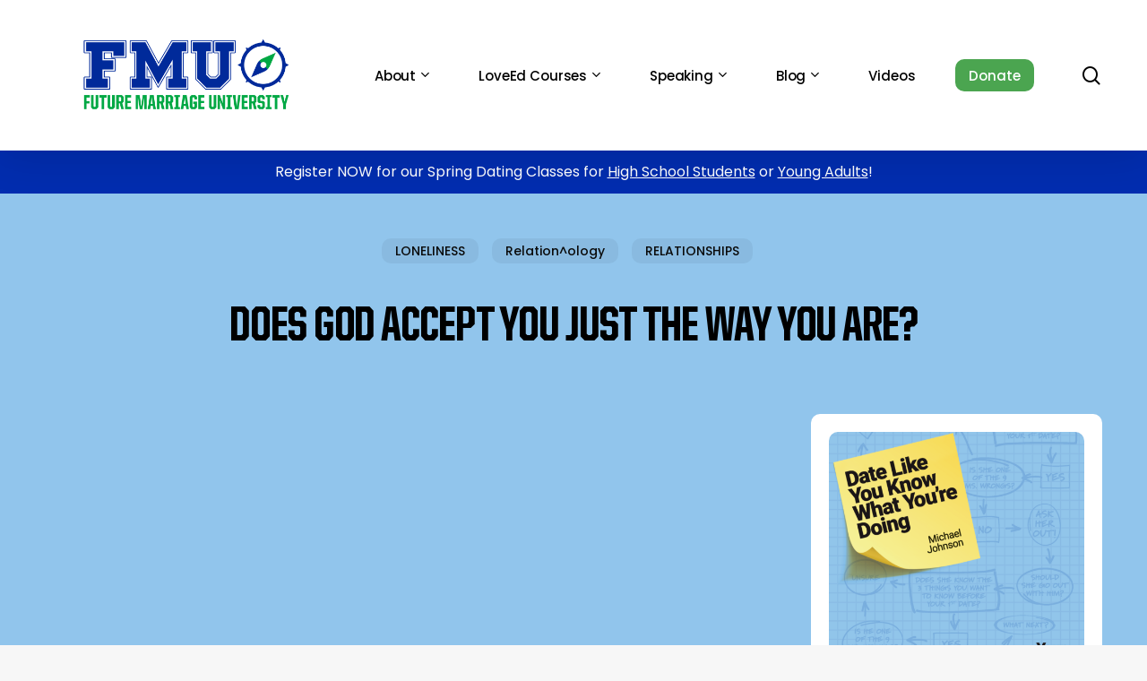

--- FILE ---
content_type: text/html; charset=UTF-8
request_url: https://futuremarriageuniversity.com/wonderful-love/
body_size: 29929
content:
<!doctype html>
<html dir="ltr" lang="en-US" prefix="og: https://ogp.me/ns#" class="no-js">
<head>
	<meta charset="UTF-8">
	<meta name="viewport" content="width=device-width, initial-scale=1, maximum-scale=5" /><title>Does God Accept You Just the Way You Are? - Future Marriage University</title>

		<!-- All in One SEO 4.9.3 - aioseo.com -->
	<meta name="description" content="Does God Accept You Just the Way You Are? Should the important people in your life? Should you accept others just the way they are? Everyone has an innate need to be accepted, but what if the acceptance you&#039;re looking for isn&#039;t realistic? Or healthy? That&#039;s what we discuss in this episode of LoveEd. A" />
	<meta name="robots" content="max-image-preview:large" />
	<meta name="author" content="Michael Johnson"/>
	<link rel="canonical" href="https://futuremarriageuniversity.com/wonderful-love/" />
	<meta name="generator" content="All in One SEO (AIOSEO) 4.9.3" />
		<meta property="og:locale" content="en_US" />
		<meta property="og:site_name" content="Future Marriage University - Sex. Dating. Relationships." />
		<meta property="og:type" content="article" />
		<meta property="og:title" content="Does God Accept You Just the Way You Are? - Future Marriage University" />
		<meta property="og:description" content="Does God Accept You Just the Way You Are? Should the important people in your life? Should you accept others just the way they are? Everyone has an innate need to be accepted, but what if the acceptance you&#039;re looking for isn&#039;t realistic? Or healthy? That&#039;s what we discuss in this episode of LoveEd. A" />
		<meta property="og:url" content="https://futuremarriageuniversity.com/wonderful-love/" />
		<meta property="article:published_time" content="2020-11-04T16:40:02+00:00" />
		<meta property="article:modified_time" content="2024-09-09T18:09:00+00:00" />
		<meta name="twitter:card" content="summary_large_image" />
		<meta name="twitter:title" content="Does God Accept You Just the Way You Are? - Future Marriage University" />
		<meta name="twitter:description" content="Does God Accept You Just the Way You Are? Should the important people in your life? Should you accept others just the way they are? Everyone has an innate need to be accepted, but what if the acceptance you&#039;re looking for isn&#039;t realistic? Or healthy? That&#039;s what we discuss in this episode of LoveEd. A" />
		<script type="application/ld+json" class="aioseo-schema">
			{"@context":"https:\/\/schema.org","@graph":[{"@type":"BlogPosting","@id":"https:\/\/futuremarriageuniversity.com\/wonderful-love\/#blogposting","name":"Does God Accept You Just the Way You Are? - Future Marriage University","headline":"Does God Accept You Just the Way You Are?","author":{"@id":"https:\/\/futuremarriageuniversity.com\/author\/michael-johnson\/#author"},"publisher":{"@id":"https:\/\/futuremarriageuniversity.com\/#organization"},"image":{"@type":"ImageObject","url":"https:\/\/futuremarriageuniversity.com\/wp-content\/uploads\/2014\/09\/Wonderful-Love-e1601676675225.jpg","width":853,"height":854},"datePublished":"2020-11-04T10:40:02-06:00","dateModified":"2024-09-09T13:09:00-05:00","inLanguage":"en-US","mainEntityOfPage":{"@id":"https:\/\/futuremarriageuniversity.com\/wonderful-love\/#webpage"},"isPartOf":{"@id":"https:\/\/futuremarriageuniversity.com\/wonderful-love\/#webpage"},"articleSection":"Acceptance, LONELINESS, Relation^ology, RELATIONSHIPS"},{"@type":"BreadcrumbList","@id":"https:\/\/futuremarriageuniversity.com\/wonderful-love\/#breadcrumblist","itemListElement":[{"@type":"ListItem","@id":"https:\/\/futuremarriageuniversity.com#listItem","position":1,"name":"Home","item":"https:\/\/futuremarriageuniversity.com","nextItem":{"@type":"ListItem","@id":"https:\/\/futuremarriageuniversity.com\/category\/relationology\/#listItem","name":"Relation^ology"}},{"@type":"ListItem","@id":"https:\/\/futuremarriageuniversity.com\/category\/relationology\/#listItem","position":2,"name":"Relation^ology","item":"https:\/\/futuremarriageuniversity.com\/category\/relationology\/","nextItem":{"@type":"ListItem","@id":"https:\/\/futuremarriageuniversity.com\/category\/relationology\/acceptance\/#listItem","name":"Acceptance"},"previousItem":{"@type":"ListItem","@id":"https:\/\/futuremarriageuniversity.com#listItem","name":"Home"}},{"@type":"ListItem","@id":"https:\/\/futuremarriageuniversity.com\/category\/relationology\/acceptance\/#listItem","position":3,"name":"Acceptance","item":"https:\/\/futuremarriageuniversity.com\/category\/relationology\/acceptance\/","nextItem":{"@type":"ListItem","@id":"https:\/\/futuremarriageuniversity.com\/wonderful-love\/#listItem","name":"Does God Accept You Just the Way You Are?"},"previousItem":{"@type":"ListItem","@id":"https:\/\/futuremarriageuniversity.com\/category\/relationology\/#listItem","name":"Relation^ology"}},{"@type":"ListItem","@id":"https:\/\/futuremarriageuniversity.com\/wonderful-love\/#listItem","position":4,"name":"Does God Accept You Just the Way You Are?","previousItem":{"@type":"ListItem","@id":"https:\/\/futuremarriageuniversity.com\/category\/relationology\/acceptance\/#listItem","name":"Acceptance"}}]},{"@type":"Organization","@id":"https:\/\/futuremarriageuniversity.com\/#organization","name":"Future Marriage University","description":"Sex. Dating. Relationships.","url":"https:\/\/futuremarriageuniversity.com\/"},{"@type":"Person","@id":"https:\/\/futuremarriageuniversity.com\/author\/michael-johnson\/#author","url":"https:\/\/futuremarriageuniversity.com\/author\/michael-johnson\/","name":"Michael Johnson","image":{"@type":"ImageObject","@id":"https:\/\/futuremarriageuniversity.com\/wonderful-love\/#authorImage","url":"https:\/\/secure.gravatar.com\/avatar\/4dca4fd9618ad2ab67dcf05dbbe44f3fb37ea55556a6f0f67284b33d7dffe147?s=96&d=mm&r=g","width":96,"height":96,"caption":"Michael Johnson"}},{"@type":"WebPage","@id":"https:\/\/futuremarriageuniversity.com\/wonderful-love\/#webpage","url":"https:\/\/futuremarriageuniversity.com\/wonderful-love\/","name":"Does God Accept You Just the Way You Are? - Future Marriage University","description":"Does God Accept You Just the Way You Are? Should the important people in your life? Should you accept others just the way they are? Everyone has an innate need to be accepted, but what if the acceptance you're looking for isn't realistic? Or healthy? That's what we discuss in this episode of LoveEd. A","inLanguage":"en-US","isPartOf":{"@id":"https:\/\/futuremarriageuniversity.com\/#website"},"breadcrumb":{"@id":"https:\/\/futuremarriageuniversity.com\/wonderful-love\/#breadcrumblist"},"author":{"@id":"https:\/\/futuremarriageuniversity.com\/author\/michael-johnson\/#author"},"creator":{"@id":"https:\/\/futuremarriageuniversity.com\/author\/michael-johnson\/#author"},"image":{"@type":"ImageObject","url":"https:\/\/futuremarriageuniversity.com\/wp-content\/uploads\/2014\/09\/Wonderful-Love-e1601676675225.jpg","@id":"https:\/\/futuremarriageuniversity.com\/wonderful-love\/#mainImage","width":853,"height":854},"primaryImageOfPage":{"@id":"https:\/\/futuremarriageuniversity.com\/wonderful-love\/#mainImage"},"datePublished":"2020-11-04T10:40:02-06:00","dateModified":"2024-09-09T13:09:00-05:00"},{"@type":"WebSite","@id":"https:\/\/futuremarriageuniversity.com\/#website","url":"https:\/\/futuremarriageuniversity.com\/","name":"Future Marriage University","description":"Sex. Dating. Relationships.","inLanguage":"en-US","publisher":{"@id":"https:\/\/futuremarriageuniversity.com\/#organization"}}]}
		</script>
		<!-- All in One SEO -->

<link rel='dns-prefetch' href='//fonts.googleapis.com' />
<link rel="alternate" type="application/rss+xml" title="Future Marriage University &raquo; Feed" href="https://futuremarriageuniversity.com/feed/" />
<link rel="alternate" type="application/rss+xml" title="Future Marriage University &raquo; Comments Feed" href="https://futuremarriageuniversity.com/comments/feed/" />
<link rel="alternate" type="application/rss+xml" title="Future Marriage University &raquo; Does God Accept You Just the Way You Are? Comments Feed" href="https://futuremarriageuniversity.com/wonderful-love/feed/" />
<link rel="alternate" title="oEmbed (JSON)" type="application/json+oembed" href="https://futuremarriageuniversity.com/wp-json/oembed/1.0/embed?url=https%3A%2F%2Ffuturemarriageuniversity.com%2Fwonderful-love%2F" />
<link rel="alternate" title="oEmbed (XML)" type="text/xml+oembed" href="https://futuremarriageuniversity.com/wp-json/oembed/1.0/embed?url=https%3A%2F%2Ffuturemarriageuniversity.com%2Fwonderful-love%2F&#038;format=xml" />
<link rel="preload" href="https://futuremarriageuniversity.com/wp-content/themes/salient/css/fonts/icomoon.woff?v=1.6" as="font" type="font/woff" crossorigin="anonymous"><style id='wp-img-auto-sizes-contain-inline-css' type='text/css'>
img:is([sizes=auto i],[sizes^="auto," i]){contain-intrinsic-size:3000px 1500px}
/*# sourceURL=wp-img-auto-sizes-contain-inline-css */
</style>
<link rel='stylesheet' id='salient-social-css' href='https://futuremarriageuniversity.com/wp-content/plugins/salient-social/css/style.css?ver=1.2.3' type='text/css' media='all' />
<style id='salient-social-inline-css' type='text/css'>

  .sharing-default-minimal .nectar-love.loved,
  body .nectar-social[data-color-override="override"].fixed > a:before, 
  body .nectar-social[data-color-override="override"].fixed .nectar-social-inner a,
  .sharing-default-minimal .nectar-social[data-color-override="override"] .nectar-social-inner a:hover,
  .nectar-social.vertical[data-color-override="override"] .nectar-social-inner a:hover {
    background-color: #022daf;
  }
  .nectar-social.hover .nectar-love.loved,
  .nectar-social.hover > .nectar-love-button a:hover,
  .nectar-social[data-color-override="override"].hover > div a:hover,
  #single-below-header .nectar-social[data-color-override="override"].hover > div a:hover,
  .nectar-social[data-color-override="override"].hover .share-btn:hover,
  .sharing-default-minimal .nectar-social[data-color-override="override"] .nectar-social-inner a {
    border-color: #022daf;
  }
  #single-below-header .nectar-social.hover .nectar-love.loved i,
  #single-below-header .nectar-social.hover[data-color-override="override"] a:hover,
  #single-below-header .nectar-social.hover[data-color-override="override"] a:hover i,
  #single-below-header .nectar-social.hover .nectar-love-button a:hover i,
  .nectar-love:hover i,
  .hover .nectar-love:hover .total_loves,
  .nectar-love.loved i,
  .nectar-social.hover .nectar-love.loved .total_loves,
  .nectar-social.hover .share-btn:hover, 
  .nectar-social[data-color-override="override"].hover .nectar-social-inner a:hover,
  .nectar-social[data-color-override="override"].hover > div:hover span,
  .sharing-default-minimal .nectar-social[data-color-override="override"] .nectar-social-inner a:not(:hover) i,
  .sharing-default-minimal .nectar-social[data-color-override="override"] .nectar-social-inner a:not(:hover) {
    color: #022daf;
  }
/*# sourceURL=salient-social-inline-css */
</style>
<link rel='stylesheet' id='uaf_client_css-css' href='https://futuremarriageuniversity.com/wp-content/uploads/useanyfont/uaf.css?ver=1764639794' type='text/css' media='all' />
<link rel='stylesheet' id='salient-grid-system-css' href='https://futuremarriageuniversity.com/wp-content/themes/salient/css/build/grid-system.css?ver=16.0.5' type='text/css' media='all' />
<link rel='stylesheet' id='main-styles-css' href='https://futuremarriageuniversity.com/wp-content/themes/salient/css/build/style.css?ver=16.0.5' type='text/css' media='all' />
<style id='main-styles-inline-css' type='text/css'>

		@font-face{
		     font-family:'Open Sans';
		     src:url('https://futuremarriageuniversity.com/wp-content/themes/salient/css/fonts/OpenSans-Light.woff') format('woff');
		     font-weight:300;
		     font-style:normal; font-display: swap;
		}
		 @font-face{
		     font-family:'Open Sans';
		     src:url('https://futuremarriageuniversity.com/wp-content/themes/salient/css/fonts/OpenSans-Regular.woff') format('woff');
		     font-weight:400;
		     font-style:normal; font-display: swap;
		}
		 @font-face{
		     font-family:'Open Sans';
		     src:url('https://futuremarriageuniversity.com/wp-content/themes/salient/css/fonts/OpenSans-SemiBold.woff') format('woff');
		     font-weight:600;
		     font-style:normal; font-display: swap;
		}
		 @font-face{
		     font-family:'Open Sans';
		     src:url('https://futuremarriageuniversity.com/wp-content/themes/salient/css/fonts/OpenSans-Bold.woff') format('woff');
		     font-weight:700;
		     font-style:normal; font-display: swap;
		}
@media only screen and (max-width:1000px){#ajax-content-wrap .top-level .nectar-post-grid[data-animation*="fade"] .nectar-post-grid-item,#ajax-content-wrap .top-level .nectar-post-grid[data-animation="zoom-out-reveal"] .nectar-post-grid-item *:not(.content),#ajax-content-wrap .top-level .nectar-post-grid[data-animation="zoom-out-reveal"] .nectar-post-grid-item *:before{transform:none;opacity:1;clip-path:none;}#ajax-content-wrap .top-level .nectar-post-grid[data-animation="zoom-out-reveal"] .nectar-post-grid-item .nectar-el-parallax-scroll .nectar-post-grid-item-bg-wrap-inner{transform:scale(1.275);}}.wpb_row.vc_row.top-level .nectar-video-bg{opacity:1;height:100%;width:100%;object-fit:cover;object-position:center center;}body.using-mobile-browser .wpb_row.vc_row.top-level .nectar-video-wrap{left:0;}body.using-mobile-browser .wpb_row.vc_row.top-level.full-width-section .nectar-video-wrap:not(.column-video){left:50%;}.wpb_row.vc_row.top-level .nectar-video-wrap{opacity:1;width:100%;}.top-level .portfolio-items[data-loading=lazy-load] .col .inner-wrap.animated .top-level-image{opacity:1;}.wpb_row.vc_row.top-level .column-image-bg-wrap[data-n-parallax-bg="true"] .column-image-bg,.wpb_row.vc_row.top-level + .wpb_row .column-image-bg-wrap[data-n-parallax-bg="true"] .column-image-bg,#portfolio-extra > .wpb_row.vc_row.parallax_section:first-child .row-bg{transform:none!important;height:100%!important;opacity:1;}#portfolio-extra > .wpb_row.vc_row.parallax_section .row-bg{background-attachment:scroll;}.scroll-down-wrap.hidden{transform:none;opacity:1;}#ajax-loading-screen[data-disable-mobile="0"]{display:none!important;}body[data-slide-out-widget-area-style="slide-out-from-right"].material .slide_out_area_close.hide_until_rendered{opacity:0;}
/*# sourceURL=main-styles-inline-css */
</style>
<link rel='stylesheet' id='nectar-single-styles-css' href='https://futuremarriageuniversity.com/wp-content/themes/salient/css/build/single.css?ver=16.0.5' type='text/css' media='all' />
<link rel='stylesheet' id='nectar-element-post-grid-css' href='https://futuremarriageuniversity.com/wp-content/themes/salient/css/build/elements/element-post-grid.css?ver=16.0.5' type='text/css' media='all' />
<style id='nectar-element-post-grid-inline-css' type='text/css'>
#ajax-content-wrap .vc_row.left_margin_0px {
              margin-left: 0px;
            } #ajax-content-wrap .vc_row.right_margin_0px {
              margin-right: 0px;
            } 
            .nectar-post-grid[data-grid-item-height="40vh"] .nectar-post-grid-item {
              min-height: 40vh;
            }
          .nectar-post-grid[data-border-radius="10px"][data-text-layout="all_bottom_left_shadow"] .nectar-post-grid-item:before,
          .nectar-post-grid-wrap:not([data-style="content_under_image"]) .nectar-post-grid[data-border-radius="10px"] .nectar-post-grid-item .inner,
          .nectar-post-grid[data-border-radius="10px"] .bg-overlay,
          .nectar-post-grid[data-border-radius="10px"][data-shadow-hover="yes"] .nectar-post-grid-item:after,
          .nectar-post-grid[data-border-radius="10px"] .nectar-post-grid-item-bg,
          .nectar-post-grid[data-border-radius="10px"] .nectar-post-grid-item-bg-wrap,
          [data-style="mouse_follow_image"] .nectar-post-grid[data-border-radius="10px"] .nectar-post-grid-item-bg-wrap-inner,
          .nectar-post-grid[data-border-radius="10px"][data-text-layout="all_bottom_left_shadow"] .nectar-post-grid-item div.inner:before {
            border-radius: 10px;
          }
          .nectar-post-grid[data-border-radius="10px"] .nectar-post-grid-item-bg,
          .nectar-post-grid[data-border-radius="10px"] .nectar-post-grid-item-bg-wrap {
            overflow: hidden; 
          }
          .nectar-post-grid[data-border-radius="10px"] .nectar-post-grid-item-bg-wrap {
            transform: translateZ(0);
          }
          .nectar-post-grid .meta-category .style-button {
            padding: 0.5em 1em;
            line-height: 1!important;
            background-color: var(--nectar-accent-color);
          }
          #ajax-content-wrap .nectar-post-grid .meta-category .style-button {
            color: #fff;
          }
          .nectar-post-grid .meta-category .style-button:before {
            display: none;
          }
        @media only screen and (max-width: 690px) {
          .vc_col-xs-4 .nectar-post-grid .nectar-post-grid-item .meta-excerpt,
          .vc_col-xs-6 .nectar-post-grid .nectar-post-grid-item .meta-excerpt {
            font-size: 12px;
          }
          .nectar-post-grid .nectar-post-grid-item .content .post-heading,
          .nectar-post-grid-wrap:not([data-style=content_overlaid]) .nectar-post-grid-item .content .meta-excerpt {
            max-width: 100%;
          }
        }
        .nectar-post-grid-wrap.additional-meta-size-small .nectar-post-grid-item__meta-wrap {
            font-size: 0.8em;
          }#ajax-content-wrap .nectar-post-grid[data-columns="1"] > .nectar-post-grid-item:nth-child(1) {
             margin-top: 0;
          }
          #ajax-content-wrap .nectar-post-grid[data-columns="1"] > .nectar-post-grid-item:last-child {
            margin-bottom: 0;
         }
            .nectar-post-grid[data-grid-spacing="5px"] {
              margin-left: -5px;
              margin-right: -5px;
            }
            
            .wpb_row.full-width-content .vc_col-sm-12 .nectar-post-grid[data-grid-spacing="5px"] {
              margin: 5px;
            }

            @media only screen and (min-width: 1001px) {
              body[data-body-border="1"] .wpb_row.full-width-content .vc_col-sm-12 .nectar-post-grid[data-grid-spacing="5px"]{
                margin: 5px -4px;
              }
            }

            .nectar-post-grid[data-grid-spacing="5px"] .nectar-post-grid-item {
              margin: 5px;
            }
            .nectar-post-grid[data-columns="4"][data-grid-spacing="5px"] .nectar-post-grid-item {
              width: calc(25% - 10px);
            }
            .nectar-post-grid[data-columns="3"][data-grid-spacing="5px"] .nectar-post-grid-item {
              width: calc(33.32% - 10px);
            }
            .nectar-post-grid[data-columns="2"][data-grid-spacing="5px"] .nectar-post-grid-item {
              width: calc(50% - 10px);
            }
            
            @media only screen and (max-width: 999px) and (min-width: 690px) {

              body .nectar-post-grid[data-columns][data-grid-spacing="5px"]:not([data-columns="1"]):not([data-masonry="yes"]) .nectar-post-grid-item {
                width: calc(50% - 10px);
              }
            
            }@media only screen and (min-width: 1000px) { .nectar-post-grid.custom_font_size_1-3vw .post-heading {
            font-size: 1.3vw;
          } }@media only screen and (min-width: 1000px) {
          body #ajax-content-wrap .custom_font_size_1-3vw.font_size_min_18px.font_size_max_24px.nectar-post-grid .nectar-post-grid-item .post-heading,
          body .custom_font_size_1-3vw.font_size_min_18px.font_size_max_24px.nectar-post-grid .nectar-post-grid-item .post-heading {
            font-size: min(24px,max(18px,1.3vw));
          }
        }@media only screen and (max-width: 999px) {
          body #ajax-content-wrap .container-wrap .font_size_tablet_20px.font_size_min_18px.font_size_max_24px.nectar-post-grid .nectar-post-grid-item .post-heading,
          body .container-wrap .font_size_tablet_20px.font_size_min_18px.font_size_max_24px.nectar-post-grid .nectar-post-grid-item .post-heading {
            font-size: min(24px,max(18px,20px));
          }
        }#ajax-content-wrap .font_line_height_1-4.nectar-post-grid .nectar-post-grid-item .post-heading {
          line-height: 1.4;
      }
        .nectar-post-grid-item .bg-overlay[data-opacity="0.3"] { 
          opacity: 0.3; 
        }
        
        .nectar-post-grid-item:hover .bg-overlay[data-hover-opacity="0.4"] { 
          opacity: 0.4; 
        }.nectar-post-grid.text-opacity-hover-1 .nectar-post-grid-item:hover .content {
           opacity: 1;
          }.category-position-after-title .content {
              display: flex;
              flex-direction: column;
            }
            .category-position-after-title .meta-category  {
              order: 2;
              margin: 0
            }
            .category-position-after-title  .meta-category a {
              margin: 10px 10px 0 0;
            }
            .category-position-after-title .item-main  {
              order: 1;
            }
.nectar-archive-blog-wrap {
                        display: flex;
                    }
                    .nectar-archive-blog-wrap .post-area {
                        margin-top: 0;
                    }
                    .nectar-archive-blog-wrap #sidebar {
                        padding-left: 4%;
                        width: 30%;
                    }
                    .post-area #pagination {
                        padding-left: 0;
                        margin-top: 40px;
                    }
                    
/*# sourceURL=nectar-element-post-grid-inline-css */
</style>
<link rel='stylesheet' id='nectar-element-recent-posts-css' href='https://futuremarriageuniversity.com/wp-content/themes/salient/css/build/elements/element-recent-posts.css?ver=16.0.5' type='text/css' media='all' />
<link rel='stylesheet' id='nectar-wpforms-css' href='https://futuremarriageuniversity.com/wp-content/themes/salient/css/build/third-party/wpforms.css?ver=16.0.5' type='text/css' media='all' />
<link rel='stylesheet' id='responsive-css' href='https://futuremarriageuniversity.com/wp-content/themes/salient/css/build/responsive.css?ver=16.0.5' type='text/css' media='all' />
<link rel='stylesheet' id='skin-material-css' href='https://futuremarriageuniversity.com/wp-content/themes/salient/css/build/skin-material.css?ver=16.0.5' type='text/css' media='all' />
<link rel='stylesheet' id='salient-wp-menu-dynamic-css' href='https://futuremarriageuniversity.com/wp-content/uploads/salient/menu-dynamic.css?ver=29883' type='text/css' media='all' />
<link rel='stylesheet' id='js_composer_front-css' href='https://futuremarriageuniversity.com/wp-content/plugins/js_composer_salient/assets/css/js_composer.min.css?ver=6.13.1' type='text/css' media='all' />
<link rel='stylesheet' id='dynamic-css-css' href='https://futuremarriageuniversity.com/wp-content/themes/salient/css/salient-dynamic-styles.css?ver=13228' type='text/css' media='all' />
<style id='dynamic-css-inline-css' type='text/css'>
.single.single-post .container-wrap{padding-top:0;}.main-content .featured-media-under-header{padding:min(6vw,90px) 0;}.featured-media-under-header__featured-media:not([data-has-img="false"]){margin-top:min(6vw,90px);}.featured-media-under-header__featured-media:not([data-format="video"]):not([data-format="audio"]):not([data-has-img="false"]){overflow:hidden;position:relative;padding-bottom:50%;}.featured-media-under-header__meta-wrap{display:flex;flex-wrap:wrap;align-items:center;}.featured-media-under-header__meta-wrap .meta-author{display:inline-flex;align-items:center;}.featured-media-under-header__meta-wrap .meta-author img{margin-right:8px;width:28px;border-radius:100px;}.featured-media-under-header__featured-media .post-featured-img{display:block;line-height:0;top:auto;bottom:0;}.featured-media-under-header__featured-media[data-n-parallax-bg="true"] .post-featured-img{height:calc(100% + 75px);}.featured-media-under-header__featured-media .post-featured-img img{position:absolute;top:0;left:0;width:100%;height:100%;object-fit:cover;object-position:top;}@media only screen and (max-width:690px){.featured-media-under-header__featured-media .post-featured-img{height:calc(100% + 45px);}.featured-media-under-header__meta-wrap{font-size:14px;}}.featured-media-under-header__featured-media[data-align="center"] .post-featured-img img{object-position:center;}.featured-media-under-header__featured-media[data-align="bottom"] .post-featured-img img{object-position:bottom;}.featured-media-under-header h1{margin:max(min(0.35em,35px),20px) 0 max(min(0.25em,25px),15px) 0;}.featured-media-under-header__cat-wrap .meta-category a{line-height:1;padding:7px 15px;margin-right:15px;}.featured-media-under-header__cat-wrap .meta-category a:not(:hover){background-color:rgba(0,0,0,0.05);}.featured-media-under-header__cat-wrap .meta-category a:hover{color:#fff;}.featured-media-under-header__meta-wrap a,.featured-media-under-header__cat-wrap a{color:inherit;}.featured-media-under-header__meta-wrap > span:not(:first-child):not(.rich-snippet-hidden):before{content:"·";padding:0 .5em;}.featured-media-under-header__excerpt{margin:0 0 20px 0;}@media only screen and (min-width:690px){[data-animate="fade_in"] .featured-media-under-header__cat-wrap,[data-animate="fade_in"].featured-media-under-header .entry-title,[data-animate="fade_in"] .featured-media-under-header__meta-wrap,[data-animate="fade_in"] .featured-media-under-header__featured-media,[data-animate="fade_in"] .featured-media-under-header__excerpt,[data-animate="fade_in"].featured-media-under-header + .row .content-inner{opacity:0;transform:translateY(50px);animation:nectar_featured_media_load 1s cubic-bezier(0.25,1,0.5,1) forwards;}[data-animate="fade_in"] .featured-media-under-header__cat-wrap{animation-delay:0.1s;}[data-animate="fade_in"].featured-media-under-header .entry-title{animation-delay:0.2s;}[data-animate="fade_in"] .featured-media-under-header__excerpt{animation-delay:0.3s;}[data-animate="fade_in"] .featured-media-under-header__meta-wrap{animation-delay:0.3s;}[data-animate="fade_in"] .featured-media-under-header__featured-media{animation-delay:0.4s;}[data-animate="fade_in"].featured-media-under-header + .row .content-inner{animation-delay:0.5s;}}@keyframes nectar_featured_media_load{0%{transform:translateY(50px);opacity:0;}100%{transform:translateY(0px);opacity:1;}}.featured-media-under-header__content{display:flex;flex-direction:column;align-items:center;text-align:center;max-width:1000px;margin:0 auto;}@media only screen and (min-width:690px){.featured-media-under-header__excerpt{max-width:75%;}}.featured-media-under-header__meta-wrap .meta-author img{margin-right:15px;width:50px;}@media only screen and (max-width:690px){width:40px;}.featured-media-under-header__meta-wrap .meta-author > span{text-align:left;line-height:1.5;}.featured-media-under-header__meta-wrap .meta-author > span span{display:block;}.featured-media-under-header__meta-wrap .meta-date,.featured-media-under-header__meta-wrap .meta-reading-time{font-size:.85em;}.single .post-content{display:flex;justify-content:center;}@media only screen and (min-width:1000px){html body{overflow:visible;}.single .post .content-inner{padding-bottom:0;}.single .post .content-inner .wpb_row:not(.full-width-content):last-child{margin-bottom:0;}.nectar-social.vertical{transition:opacity 0.65s ease,transform 0.65s ease;}.nectar-social.vertical:not(.visible){opacity:0;}body:not([data-header-format="left-header"]) .post-area.span_12 .nectar-social.vertical{margin-left:-80px;}body[data-header-format="left-header"] .post-area.span_12 .post-content{padding-right:80px;}.nectar-social.vertical .nectar-social-inner{position:sticky;top:var(--nectar-sticky-top-distance);margin-right:40px;}body:not(.ascend) #author-bio{margin-top:60px;}}@media only screen and (max-width:999px){.nectar-social.vertical .nectar-social-inner{display:flex;margin-bottom:20px;}.nectar-social.vertical .nectar-social-inner a{margin-right:15px;}.single .post-content{flex-direction:column-reverse;}}.ascend .featured-media-under-header + .row{margin-bottom:60px;}.nectar-social.vertical .nectar-social-inner a{height:46px;width:46px;line-height:46px;text-align:center;margin-bottom:15px;display:block;color:inherit;position:relative;transition:color 0.25s ease,border-color 0.25s ease,background-color 0.25s ease;border-radius:100px;border:1px solid rgba(0,0,0,0.1);}.nectar-social.vertical .nectar-social-inner a:hover{border:1px solid rgba(0,0,0,0);color:#fff;}.nectar-social.vertical .nectar-social-inner a i{font-size:16px;height:auto;color:inherit;}@media only screen and (min-width:1000px){body #ajax-content-wrap.no-scroll{min-height:calc(100vh - 168px);height:calc(100vh - 168px)!important;}}@media only screen and (min-width:1000px){#page-header-wrap.fullscreen-header,#page-header-wrap.fullscreen-header #page-header-bg,html:not(.nectar-box-roll-loaded) .nectar-box-roll > #page-header-bg.fullscreen-header,.nectar_fullscreen_zoom_recent_projects,#nectar_fullscreen_rows:not(.afterLoaded) > div{height:calc(100vh - 167px);}.wpb_row.vc_row-o-full-height.top-level,.wpb_row.vc_row-o-full-height.top-level > .col.span_12{min-height:calc(100vh - 167px);}html:not(.nectar-box-roll-loaded) .nectar-box-roll > #page-header-bg.fullscreen-header{top:168px;}.nectar-slider-wrap[data-fullscreen="true"]:not(.loaded),.nectar-slider-wrap[data-fullscreen="true"]:not(.loaded) .swiper-container{height:calc(100vh - 166px)!important;}.admin-bar .nectar-slider-wrap[data-fullscreen="true"]:not(.loaded),.admin-bar .nectar-slider-wrap[data-fullscreen="true"]:not(.loaded) .swiper-container{height:calc(100vh - 166px - 32px)!important;}}.admin-bar[class*="page-template-template-no-header"] .wpb_row.vc_row-o-full-height.top-level,.admin-bar[class*="page-template-template-no-header"] .wpb_row.vc_row-o-full-height.top-level > .col.span_12{min-height:calc(100vh - 32px);}body[class*="page-template-template-no-header"] .wpb_row.vc_row-o-full-height.top-level,body[class*="page-template-template-no-header"] .wpb_row.vc_row-o-full-height.top-level > .col.span_12{min-height:100vh;}@media only screen and (max-width:999px){.using-mobile-browser #nectar_fullscreen_rows:not(.afterLoaded):not([data-mobile-disable="on"]) > div{height:calc(100vh - 156px);}.using-mobile-browser .wpb_row.vc_row-o-full-height.top-level,.using-mobile-browser .wpb_row.vc_row-o-full-height.top-level > .col.span_12,[data-permanent-transparent="1"].using-mobile-browser .wpb_row.vc_row-o-full-height.top-level,[data-permanent-transparent="1"].using-mobile-browser .wpb_row.vc_row-o-full-height.top-level > .col.span_12{min-height:calc(100vh - 156px);}html:not(.nectar-box-roll-loaded) .nectar-box-roll > #page-header-bg.fullscreen-header,.nectar_fullscreen_zoom_recent_projects,.nectar-slider-wrap[data-fullscreen="true"]:not(.loaded),.nectar-slider-wrap[data-fullscreen="true"]:not(.loaded) .swiper-container,#nectar_fullscreen_rows:not(.afterLoaded):not([data-mobile-disable="on"]) > div{height:calc(100vh - 103px);}.wpb_row.vc_row-o-full-height.top-level,.wpb_row.vc_row-o-full-height.top-level > .col.span_12{min-height:calc(100vh - 103px);}body[data-transparent-header="false"] #ajax-content-wrap.no-scroll{min-height:calc(100vh - 103px);height:calc(100vh - 103px);}}#ajax-content-wrap .vc_row.left_margin_0px{margin-left:0;}#ajax-content-wrap .vc_row.right_margin_0px{margin-right:0;}.nectar-post-grid[data-grid-item-height="40vh"] .nectar-post-grid-item{min-height:40vh;}.nectar-post-grid[data-border-radius="10px"][data-text-layout="all_bottom_left_shadow"] .nectar-post-grid-item:before,.nectar-post-grid-wrap:not([data-style="content_under_image"]) .nectar-post-grid[data-border-radius="10px"] .nectar-post-grid-item .inner,.nectar-post-grid[data-border-radius="10px"] .bg-overlay,.nectar-post-grid[data-border-radius="10px"][data-shadow-hover="yes"] .nectar-post-grid-item:after,.nectar-post-grid[data-border-radius="10px"] .nectar-post-grid-item-bg,.nectar-post-grid[data-border-radius="10px"] .nectar-post-grid-item-bg-wrap,[data-style="mouse_follow_image"] .nectar-post-grid[data-border-radius="10px"] .nectar-post-grid-item-bg-wrap-inner,.nectar-post-grid[data-border-radius="10px"][data-text-layout="all_bottom_left_shadow"] .nectar-post-grid-item div.inner:before{border-radius:10px;}.nectar-post-grid[data-border-radius="10px"] .nectar-post-grid-item-bg,.nectar-post-grid[data-border-radius="10px"] .nectar-post-grid-item-bg-wrap{overflow:hidden;}.nectar-post-grid[data-border-radius="10px"] .nectar-post-grid-item-bg-wrap{transform:translateZ(0);}.nectar-post-grid .meta-category .style-button{padding:.5em 1em;line-height:1!important;background-color:var(--nectar-accent-color);}#ajax-content-wrap .nectar-post-grid .meta-category .style-button{color:#fff;}.nectar-post-grid .meta-category .style-button:before{display:none;}@media only screen and (max-width:690px){.vc_col-xs-4 .nectar-post-grid .nectar-post-grid-item .meta-excerpt,.vc_col-xs-6 .nectar-post-grid .nectar-post-grid-item .meta-excerpt{font-size:12px;}.nectar-post-grid .nectar-post-grid-item .content .post-heading,.nectar-post-grid-wrap:not([data-style=content_overlaid]) .nectar-post-grid-item .content .meta-excerpt{max-width:100%;}}.nectar-post-grid-wrap.additional-meta-size-small .nectar-post-grid-item__meta-wrap{font-size:.8em;}#ajax-content-wrap .nectar-post-grid[data-columns="1"] > .nectar-post-grid-item:nth-child(1){margin-top:0;}#ajax-content-wrap .nectar-post-grid[data-columns="1"] > .nectar-post-grid-item:last-child{margin-bottom:0;}.nectar-post-grid[data-grid-spacing="5px"]{margin-left:-5px;margin-right:-5px;}.wpb_row.full-width-content .vc_col-sm-12 .nectar-post-grid[data-grid-spacing="5px"]{margin:5px;}@media only screen and (min-width:1001px){body[data-body-border="1"] .wpb_row.full-width-content .vc_col-sm-12 .nectar-post-grid[data-grid-spacing="5px"]{margin:5px -4px;}}.nectar-post-grid[data-grid-spacing="5px"] .nectar-post-grid-item{margin:5px;}.nectar-post-grid[data-columns="4"][data-grid-spacing="5px"] .nectar-post-grid-item{width:calc(25% - 10px);}.nectar-post-grid[data-columns="3"][data-grid-spacing="5px"] .nectar-post-grid-item{width:calc(33.32% - 10px);}.nectar-post-grid[data-columns="2"][data-grid-spacing="5px"] .nectar-post-grid-item{width:calc(50% - 10px);}@media only screen and (max-width:999px) and (min-width:690px){body .nectar-post-grid[data-columns][data-grid-spacing="5px"]:not([data-columns="1"]):not([data-masonry="yes"]) .nectar-post-grid-item{width:calc(50% - 10px);}}@media only screen and (min-width:1000px){.nectar-post-grid.custom_font_size_1-3vw .post-heading{font-size:1.3vw;}}@media only screen and (min-width:1000px){body #ajax-content-wrap .custom_font_size_1-3vw.font_size_min_18px.font_size_max_24px.nectar-post-grid .nectar-post-grid-item .post-heading,body .custom_font_size_1-3vw.font_size_min_18px.font_size_max_24px.nectar-post-grid .nectar-post-grid-item .post-heading{font-size:min(24px,max(18px,1.3vw));}}@media only screen and (max-width:999px){body #ajax-content-wrap .container-wrap .font_size_tablet_20px.font_size_min_18px.font_size_max_24px.nectar-post-grid .nectar-post-grid-item .post-heading,body .container-wrap .font_size_tablet_20px.font_size_min_18px.font_size_max_24px.nectar-post-grid .nectar-post-grid-item .post-heading{font-size:min(24px,max(18px,20px));}}#ajax-content-wrap .font_line_height_1-4.nectar-post-grid .nectar-post-grid-item .post-heading{line-height:1.4;}.nectar-post-grid-item .bg-overlay[data-opacity="0.3"]{opacity:0.3;}.nectar-post-grid-item:hover .bg-overlay[data-hover-opacity="0.4"]{opacity:0.4;}.nectar-post-grid.text-opacity-hover-1 .nectar-post-grid-item:hover .content{opacity:1;}.category-position-after-title .content{display:flex;flex-direction:column;}.category-position-after-title .meta-category{order:2;margin:0}.category-position-after-title .meta-category a{margin:10px 10px 0 0;}.category-position-after-title .item-main{order:1;}.screen-reader-text,.nectar-skip-to-content:not(:focus){border:0;clip:rect(1px,1px,1px,1px);clip-path:inset(50%);height:1px;margin:-1px;overflow:hidden;padding:0;position:absolute!important;width:1px;word-wrap:normal!important;}.row .col img:not([srcset]){width:auto;}.row .col img.img-with-animation.nectar-lazy:not([srcset]){width:100%;}
/*# sourceURL=dynamic-css-inline-css */
</style>
<link rel='stylesheet' id='redux-google-fonts-salient_redux-css' href='https://fonts.googleapis.com/css?family=Lora%3A400%7CPoppins%3A500%2C400%2C700%7CSource+Serif+Pro%3A400&#038;display=swap&#038;ver=6.9' type='text/css' media='all' />
<link rel="https://api.w.org/" href="https://futuremarriageuniversity.com/wp-json/" /><link rel="alternate" title="JSON" type="application/json" href="https://futuremarriageuniversity.com/wp-json/wp/v2/posts/2482" /><link rel="EditURI" type="application/rsd+xml" title="RSD" href="https://futuremarriageuniversity.com/xmlrpc.php?rsd" />
<meta name="generator" content="WordPress 6.9" />
<link rel='shortlink' href='https://futuremarriageuniversity.com/?p=2482' />

		<!-- GA Google Analytics @ https://m0n.co/ga -->
		<script async src="https://www.googletagmanager.com/gtag/js?id=G-56ZJJGNX6D"></script>
		<script>
			window.dataLayer = window.dataLayer || [];
			function gtag(){dataLayer.push(arguments);}
			gtag('js', new Date());
			gtag('config', 'G-56ZJJGNX6D');
		</script>

	<!-- HFCM by 99 Robots - Snippet # 1: Mail Chimp Pop -->
<script id="mcjs">!function(c,h,i,m,p){m=c.createElement(h),p=c.getElementsByTagName(h)[0],m.async=1,m.src=i,p.parentNode.insertBefore(m,p)}(document,"script","https://chimpstatic.com/mcjs-connected/js/users/3f115964f88e64cab4820be8c/f1105ab58a3ee28205474fced.js");</script>
<!-- /end HFCM by 99 Robots -->
<!-- HFCM by 99 Robots - Snippet # 2: GA4 - Google Analytics -->
<!-- Google tag (gtag.js) -->
<script async src="https://www.googletagmanager.com/gtag/js?id=G-56ZJJGNX6D"></script>
<script>
  window.dataLayer = window.dataLayer || [];
  function gtag(){dataLayer.push(arguments);}
  gtag('js', new Date());

  gtag('config', 'G-56ZJJGNX6D');
</script>
<!-- /end HFCM by 99 Robots -->
<!-- Google tag (gtag.js) --> <script async src="https://www.googletagmanager.com/gtag/js?id=G-75444EC1NH"></script> <script> window.dataLayer = window.dataLayer || []; function gtag(){dataLayer.push(arguments);} gtag('js', new Date()); gtag('config', 'G-75444EC1NH'); </script>
<!-- Meta Pixel Code -->
<script>
!function(f,b,e,v,n,t,s)
{if(f.fbq)return;n=f.fbq=function(){n.callMethod?
n.callMethod.apply(n,arguments):n.queue.push(arguments)};
if(!f._fbq)f._fbq=n;n.push=n;n.loaded=!0;n.version='2.0';
n.queue=[];t=b.createElement(e);t.async=!0;
t.src=v;s=b.getElementsByTagName(e)[0];
s.parentNode.insertBefore(t,s)}(window, document,'script',
'https://connect.facebook.net/en_US/fbevents.js');
fbq('init', '1619471762333405');
fbq('track', 'PageView');
</script>
<noscript><img height="1" width="1" style="display:none"
src="https://www.facebook.com/tr?id=1619471762333405&ev=PageView&noscript=1"
/></noscript>
<!-- End Meta Pixel Code --><script type="text/javascript"> var root = document.getElementsByTagName( "html" )[0]; root.setAttribute( "class", "js" ); </script><meta name="generator" content="Powered by WPBakery Page Builder - drag and drop page builder for WordPress."/>
<style class='wp-fonts-local' type='text/css'>
@font-face{font-family:united-sans-con;font-style:normal;font-weight:400;font-display:fallback;src:url('https://futuremarriageuniversity.com/wp-content/uploads/useanyfont/1284United-Sans-Con.woff2') format('woff2');}
</style>
<link rel="icon" href="https://futuremarriageuniversity.com/wp-content/uploads/2023/10/cropped-iconfmu-32x32.png" sizes="32x32" />
<link rel="icon" href="https://futuremarriageuniversity.com/wp-content/uploads/2023/10/cropped-iconfmu-192x192.png" sizes="192x192" />
<link rel="apple-touch-icon" href="https://futuremarriageuniversity.com/wp-content/uploads/2023/10/cropped-iconfmu-180x180.png" />
<meta name="msapplication-TileImage" content="https://futuremarriageuniversity.com/wp-content/uploads/2023/10/cropped-iconfmu-270x270.png" />
		<style type="text/css" id="wp-custom-css">
			
#ajax-content-wrap > div.container-wrap.no-sidebar > div > div.row.nectar-archive-blog-wrap.top-level.force-contained-rows
{margin-left:0px!important;text-align:left!Important;padding-left:0!important}

.span_12.light input[type=text]
{color:#000;}

.span_12.light input[type=email]
 {color:#000;}

#header-secondary-outer > div > nav > div > span > a {color:#fff!important;
text-decoration:underline;}

#header-secondary-outer .nectar-center-text a:hover
{color:#91c5ec!important;}

.sf-menu li ul li a .menu-title-text:hover {
    font-size: 16px;
    line-height: 1.2;
	color:#00a844!important;}

#fws_6556b5cff08ec > div.row_col_wrap_12.col.span_12.dark.left > div > div > div > div > h4
{font-size:28px!important;font-weight:500
}

.light p {
    color: #fff;
    background-color: #000;
}


.page-id-15184    #ajax-content-wrap > div.container-wrap > div.container.main-content > div{
    margin-top:30px!important;
}
.page-id-15184 h1.entry-title
 {
margin-left:10%;margin-right:10%;	
}	
	
.sf-menu li ul li a .menu-title-text {
  font-size: 16px;
    line-height: 1.2;
}

.page-id-19499 .nectar_hook_global_section_parallax_footer {display:none}


blockquote {font-family:poppins;line-height:1.5;font-size:16px}

#form-1-1  {margin-bottom:30px;width:100%;}

img
{border-radius:10px!important;}

.entry-title h1
{line-height:1.2!important;}

#comment
{background-color:#fff;}

#header-secondary-outer > div
{background-color: #002A9A;}

#header-secondary-outer > div > nav > div > span {color:#fff;}

#ajax-content-wrap > div.row.page-header-no-bg.blog-archive-header.color-bg
{margin-bottom:-60px;}


#custom_html-2
{text-align:center;}

#ajax-content-wrap .nectar-post-grid .meta-category .style-button {
    background-color:#ddd;opacity:.8;
}

#ajax-content-wrap > div.container-wrap {
    background-color: #91c5ec!important;
    padding-bottom: 50px;
}

#ajax-content-wrap .nectar-post-grid .meta-category .style-button {
    color:#000;opacity:.8;
}


.nectar_hook_global_section_parallax_footer {background-color:black!important;}

#sidebar {background-color:#fff!important;padding:20px!important;border-radius:10px;}

#header-secondary-outer, #header-outer #header-secondary-outer {
    background-color: #efefef;
}
.nectar-post-grid[data-text-color=light] .nectar-post-grid-item .content *
{font-weight:500!important}


#ajax-content-wrap > div.row.page-header-no-bg
{background-color:#91c5ec!important;
}

#ajax-content-wrap > div.container-wrap > div > div > div > div > div > div > div > div > div.content > span > .style-button
{background-color:#ddd;opacity:.8}

#ajax-content-wrap > div.container-wrap > div > div > div > div > div > div > div > div > div.content > span > .style-button
{color:#000;}

.blog-archive-header{background-color:#000!important}

#ajax-content-wrap > div.container-wrap
{background-color:#91c5ec!important;
}

#ajax-content-wrap > div.row.page-header-no-bg.blog-archive-header.color-bg{background:#91c5ec!important}


.container-wrap input[type=text], .container-wrap input[type=email], .container-wrap input[type=password] {background:#fff;}

.home #ajax-content-wrap > div.container-wrap > div.row.hentry.featured-media-under-header
{background-color:#91c5ec
}

#fws_654c49551d45d > div.row_col_wrap_12.col.span_12.dark.left > div > div > div > div > div.nectar-post-grid.custom_font_size_1-3vw.font_size_min_18px.font_size_max_24px.font_size_tablet_20px.font_line_height_1-4.category-position-before-title.active.el-in-view > div > div > div.content > div > h3 > a > span
{color:#002A9A!important;}



#block-2 > figure > img{margin-bottom:-40px;}

.material #sidebar .widget li a, .material .widget li {
    font-size: 16px!important;
}

#fws_653fe4cae2e62 > div.row_col_wrap_12_inner.col.span_12.left > div > div > div > div > div > h2
{font-size:40px;line-height:.9;}




#fws_653d75e85f9ab > div.row_col_wrap_12_inner.col.span_12.center
{margin-top:70px!important;}

#ajax-content-wrap > div.container-wrap > div.container.main-content
{padding-bottom:50px}

#yikes_easy_mc_widget-2 > h4
{font-size:16px!important;}

#wp-block-themeisle-blocks-countdown-f473e0f3 
	{display:none!important;}

.wp-block-social-links.has-large-icon-size {
		font-size: 36px;
		display: none!important;
}

#ajax-content-wrap > div.container-wrap > div.container.main-content > div > p:nth-child(2) > a > img
{margin-right:30px;}

.yikes-easy-mc-form input[type=email], .yikes-easy-mc-form input[type=number], .yikes-easy-mc-form input[type=text], .yikes-easy-mc-form input[type=url], .yikes-easy-mc-form select
{background-color:#fff!important;}

#fws_653c84572dfd0 > div.row_col_wrap_12.col.span_12.dark.left > div.vc_col-sm-5.wpb_column.column_container.vc_column_container.col.force-desktop-text-align-center.left_padding_desktop_14pct.left_padding_tablet_0px.top_padding_desktop_5pct.right_padding_desktop_5pct.right_padding_tablet_0px.bottom_padding_desktop_2pct
{margin-bottom:30px!important;}


.yikes-easy-mc-form-2 label span
{color:#fff!important;}

.yikes-easy-mc-form-2 {margin-top:20px;}



#ajax-content-wrap > div.row.page-header-no-bg > div > div
{
    margin-top: 30px;
    padding: 0 0 6px 0;
    border-bottom: 0px solid rgba(0,0,0,.15);
}

.yikes-easy-mc-form{text-align:left}

.yikes-easy-mc-form input[type=text] {
  padding: 0.2278em!important;;
}

.yikes-easy-mc-form input[type=email]
{padding: 0.2278em!important;}

.main-content>.row>.wpb_row:not(.full-width-content) .nectar-recent-posts-single_featured>div{
    border-radius: 10px;
    overflow: hidden;
}
.meta-author-name {display:none!important;}

.meta-date {display:none!important;}

.meta-author {display:none!important;}

.nectar-archive-tax-count 
{display:none!important;}

hr {margin-bottom:25px;}

div[data-style=parallax_next_only] .parallax-layer-wrap {
    bottom: 0;
    top: auto;
    z-index: 1;
    border-radius: 10px!important;
}

body b, body strong, body .bold
{font-family:inherit;font-weight:600}

#ajax-content-wrap .vc_row.inner_row.right_padding_30pct .row_col_wrap_12_inner, .nectar-global-section .vc_row.inner_row.right_padding_30pct .row_col_wrap_12_inner {
    padding-right: 30%;
    margin-bottom: 60px!important;
}


 .page:not(.home) .main-content h1
{font-family:united-sans-con;font-style:capitalize!important;line-height:.9;}

 .page:not(.home) .main-content h2
{font-family:united-sans-con;font-style:capitalize!important;line-height:.9;}


 .page:not(.home) h1.entry-title
{margin-top:80px!important;margin-bottom:50px!important;font-family:united-sans-con;font-style:capitalize!important;font-size:65px;}

body.single .post .content-inner>h3 {font-weight:900;font-size:26px;}

 .content-inner h1 {
    font-size: 40px!important;line-height:1.1;font-weight:500;color:#002894;
font-family:united-sans-con;}

h1.entry-title{color:#002894;font-weight:500;font-size:65px;font-family:united-sans-con!important;}

#fws_653fe093dccbe > div.row_col_wrap_12.col.span_12.dark.left > div > div > div > div:nth-child(1) > div > h2
{font-size:40px;
color:#002894;font-weight:500;font-family:united-sans-con!important;
}

 #fws_653fe093dccbe > div.row_col_wrap_12.col.span_12.dark.left > div > div > div > div:nth-child(1) > div > p:nth-child(2) > a > img
{padding-right:20px}

.nectar-button span
{color:#ffffff;font-weight:600}

#ajax-content-wrap > div.container-wrap > div.container.main-content > div > h1 {font-size:40px;
color:#002894;font-weight:500;font-family:united-sans-con!important;
}

.page:not(.home)
h1,h2{font-size:40px;
color:#002894;font-weight:500;font-family:united-sans-con!important;
}


blockquote p {line-height:1.2;font-family:poppins;font-size:16px;font-style:italic;}

.page:not(.home)  body h1 {
;font-family:united-sans-con!important;	color:#002894;font-size:40px;line-height:1.1;}

 .featured-media-under-header h1 {text-transform: uppercase;   color:#000!important;font-weight:500;font-size:65px;font-family:united-sans-con!important;
}
li h2 {font-size:24px;font-family:inherit}

.content-inner > h2 
{font-size:40px;color:#002894!important;font-weight:500;line-height:1.1;padding-bottom:25px;}

.content-inner > h3 
{font-size:30px;color:#00a844!important;font-weight:500;line-height:1.1;padding-bottom:25px;line-height:.9}


body.single .post .content-inner>h3 {
	font-family:united-sans-con;font-size:36px}

body.single .post .content-inner>h2 {
	font-family:united-sans-con;font-size:40px;line-height:.9}

.featured-media-under-header h1 {color:#000!important;}

.content-inner a {color:#00a844;}




.page:not(.home)
 a {color:#00a844;}

.page:not(.home)
h2 
{font-size:30px;color:#002894!important;font-weight:500;line-height:1.1;padding-bottom:25px;}


.featured-media-under-header__featured-media .post-featured-img img {
    object-position: center;
}

#ajax-content-wrap > div.container-wrap > div.container.main-content > div > h2
 
{
	font-family:united-sans-con;font-size:40px;line-height:.9;}

#head-area > h2
{
	font-family:united-sans-con;font-size:40px;line-height:.9;text-transform: uppercase;}
.page:not(.home) img
{border-radius:10px;}


.page:not(.home)h1.entry-title
{margin-top:80px!important;margin-bottom:50px!important;}
.content-inner img
{border-radius:10px;}

#ajax-content-wrap > div.container-wrap > div.container.main-content {
    padding-bottom: 0px;
}

.page:not(.home) .page-header-bg-image img {
    display:none;
}

#block-2 > figure > a > img
{border-radius:10px;}

#ajax-content-wrap > div.container-wrap > div.row.hentry.featured-media-under-header {max-height:215px;}

	body[data-form-submit=regular] .container-wrap button[type=submit] {
    padding: 5px 22px!important;
    width: 250px;
}
#rps_653ac1d904431
{border-radius:10px!important;}

#fws_653ac1d8cda3d .wpb_column .column-bg-overlay-wrap 
{border-radius:10px!important;}
	

#popup-content > blockquote > p.right-src
{line-height:1.2;font-weight:600;}

#nav_menu-2 > h4{
	font-family:united-sans-con!important;font-size:30px;
	color:#002894}	

.main-content .featured-media-under-header {
    padding: min(6vw,50px) 0; 
}

#form-1-1 input {
   width: 100%;
}



/* styles for tablet devices */
@media only screen and (min-width: 768px) and (max-width: 991px) {
  body {
    font-size: 14px;
    width: 90%;
    margin: auto;
  }
}

/* styles for mobile devices */
@media only screen and (max-width: 767px) {
  body {
    font-size: 12px;
    width: 100%;
		margin: 0;}
	
	#form-1-1 input {
   min-width: 100%;
}
	body[data-form-submit=regular] .container-wrap button[type=submit] {
    padding: 5px 22px!important;
    width: 100%;;
}
	
	#ajax-content-wrap > div.container-wrap > div.row.hentry.featured-media-under-header {
		margin:-0px 0;
	}
	
	#fws_653d7b3a78ec9 > div.row_col_wrap_12_inner.col.span_12.left > div.vc_col-sm-6.wpb_column.column_container.vc_column_container.col.child_column.left_padding_desktop_80px.left_padding_phone_0px.top_padding_desktop_65px.top_padding_phone_0px > div > div > div.nectar-split-heading.font_size_45px.animated-in.markup-generated 
	{margin-top:-70px!important;}
	
	#ajax-content-wrap .vc_row.inner_row.right_padding_15pct .row_col_wrap_12_inner, .nectar-global-section .vc_row.inner_row.right_padding_15pct .row_col_wrap_12_inner
	{margin-top:80px!important;}
	
#header-secondary-outer 
	{display:none!important;}
	
#footer-outer
	{margin-top:-20px!important}
	
	#slide-out-widget-area:not(.fullscreen-alt):not(.fullscreen)
	{background-color:#002894;}

	#fws_654c5813b9aba > div.row_col_wrap_12_inner.col.span_12.left > div.vc_col-sm-4.vc_col-xs-8.wpb_column.column_container.vc_column_container.col.child_column.no-extra-padding.force-desktop-text-align-center.el_spacing_5px.inherit_tablet.inherit_phone > div > div > div > div > div > div > a > img{display:none!important;}
	
	#fws_654d14b9234fc > div.row_col_wrap_12.col.span_12.dark.left > div > div{
		margin-right:-25%;margin-left:-25%!important;
	}
	

	
	#fws_654d14b928174 > div.row_col_wrap_12.col.span_12.dark.left > div > div > div
	{		margin-right:-10%!important;margin-left:-10%!important;}
		
#fws_654d14b920a65 > div.row_col_wrap_12_inner.col.span_12.left > div.vc_col-sm-6.wpb_column.column_container.vc_column_container.col.child_column.left_padding_phone_0px.top_padding_desktop_3pct.top_padding_phone_0px > div > div > div > div		{margin-left:-10%;font-size:45px!important}
	
	body .wpb_column.left_padding_phone_0px > .vc_column-inner {
    padding-left: 0;
    margin-left: -6%;
}
#ajax-content-wrap .vc_row.inner_row.right_padding_13pct .row_col_wrap_12_inner, .nectar-global-section .vc_row.inner_row.right_padding_13pct .row_col_wrap_12_inner {
    margin-right: -15%;
    margin-left: -25%;
}

	
	
	#fws_654d1b2e88c4c > div.row_col_wrap_12_inner.col.span_12.left > div.vc_col-sm-9.wpb_column.column_container.vc_column_container.col.child_column.no-extra-padding.inherit_tablet.inherit_phone > div {
    margin-right: 25%!important;
    margin-left: -25%!important;
}	
	
	

	
	 	
#ajax-content-wrap > div.container-wrap > div.row.hentry.featured-media-under-header > div.featured-media-under-header__content h1
	{line-height:1!important;}
	
	.page-id-15184    #ajax-content-wrap > div.container-wrap > div.container.main-content > div{
    margin-top:90px!important;
}	
	
#ajax-content-wrap > div.container-wrap > div.container.main-content > div img{padding-top:10px;padding-bottom:10px;  
}	
	
 h1.entry-title
 {
margin-left:1%;margin-right:1%;
	 font-size:38px!important;
}	

	.testimonial_slider .controls
	{bottom:10px!important;}
	
#ajax-content-wrap > div.container-wrap.no-sidebar > div > div.row.nectar-archive-blog-wrap.top-level.force-contained-rows
{width:100%!important;}
	
#ajax-content-wrap .vc_row.inner_row.left_padding_13pct .row_col_wrap_12_inner
	{padding-left: 0!importan;}	
	
	#ajax-content-wrap .vc_row.inner_row.right_padding_13pct .row_col_wrap_12_inner
		{padding-right: 0!important;margin-left:-50px}	
	
	#fws_6558eb0f84648 > div.row_col_wrap_12_inner.col.span_12.left > div:nth-child(2) > div > div{width:230px;margin-left:-35px!important;}
	
#fws_6558eb0f88395	{min-width:360px!important;margin-left:-70px!important;font-size:20px}
	
#fws_6558eb0f88ec2 > div.row_col_wrap_12_inner.col.span_12.left > div.vc_col-sm-6.vc_col-xs-8.wpb_column.column_container.vc_column_container.col.child_column.centered-text.no-extra-padding.force-desktop-text-align-left.el_spacing_5px.left_margin_phone_15pct.inherit_tablet.inherit_phone > div > div > div.nectar-responsive-text.font_size_desktop_26px.font_line_height_1-2.nectar-link-underline-effect > h4 > span{font-size:20px!important;}
	
#fws_6558eb0f88ec2 > div.row_col_wrap_12_inner.col.span_12.left > div.vc_col-sm-6.vc_col-xs-8.wpb_column.column_container.vc_column_container.col.child_column.centered-text.no-extra-padding.force-desktop-text-align-left.el_spacing_5px.left_margin_phone_15pct.inherit_tablet.inherit_phone > div > div > div.nectar-responsive-text.font_size_desktop_26px.font_line_height_1-2.nectar-link-underline-effect
	{width:260px!important}
	
#fws_6558eb0f7ff50 > div.row_col_wrap_12_inner.col.span_12.left > div > div > div > div
	{
	line-height:1;	
	}
	
	#fws_6558eb0f7ff50 > div.row_col_wrap_12_inner.col.span_12.left > div > div > div > div > h4 > strong
	{font-size:32px;}
	
	
#fws_6558eb0f7a5ba > div.row_col_wrap_12_inner.col.span_12.left > div:nth-child(1) > div > div > div.nectar-responsive-text.font_size_min_20px.font_size_max_44px.font_size_desktop_40px.font_line_height_1-3.nectar-link-underline-effect > h4 > strong
		{font-size:32px;}	
	
	#fws_6558eb0f7a5ba > div.row_col_wrap_12_inner.col.span_12.left > div:nth-child(1) > div > div > div.nectar-responsive-text.font_size_min_20px.font_size_max_44px.font_size_desktop_40px.font_line_height_1-3.nectar-link-underline-effect	{line-height:1;}
	
	#fws_6558eb0f88ec2 > div.row_col_wrap_12_inner.col.span_12.left > div.vc_col-sm-6.vc_col-xs-8.wpb_column.column_container.vc_column_container.col.child_column.centered-text.no-extra-padding.force-desktop-text-align-left.el_spacing_5px.left_margin_phone_15pct.inherit_tablet.inherit_phone > div > div > div.nectar-responsive-text.font_size_min_20px.font_size_max_44px.font_size_desktop_2-2vw.font_line_height_1-3.nectar-link-underline-effect > h4 > strong
{font-size:25px!important}

	#fws_6558eb0f7a5ba > div.row_col_wrap_12_inner.col.span_12.left > div:nth-child(1) > div > div > div.nectar-responsive-text.font_size_desktop_26px.font_line_height_1-2.nectar-link-underline-effect > h4	
{font-size:20px!important}
	
#fws_6558eb0f7a5ba > div.row_col_wrap_12_inner.col.span_12.left > div.vc_col-sm-6.vc_col-xs-8.wpb_column.column_container.vc_column_container.col.child_column.centered-text.no-extra-padding.force-desktop-text-align-center.el_spacing_5px.left_margin_phone_15pct.inherit_tablet.inherit_phone{margin:0!important;padding:0!important;width:77%!important;}
	
	#fws_6558eb0f7ff50 > div.row_col_wrap_12_inner.col.span_12.left > div{margin-left:20px!important}	
	
.page:not(.home) h1.entry-title {margin-top:50px!important;margin-bottom:10px!important;
	
	}	
	
.page:not(.home) .page-header-bg-image {
    padding-bottom: 0px;
}
	

#ajax-content-wrap > div.container-wrap.no-sidebar > div{margin-top:0px;}
	
body .featured-media-under-header h1{margin-top:10px!important;
	line-height:40px!important}

	#ajax-content-wrap > div.row.page-header-no-bg > div > div{
margin-top:20px;		
		margin-bottom:-0px;
	}
	
	
#slide-out-widget-area > div > div.inner > div > ul:nth-child(1) > li.menu-item.menu-item-type-post_type.menu-item-object-page.menu-item-19336
	{border:#fff solid 1px;padding:5px;text-align:center;background-color:#00a844;margin:30px;
		border-radius:10px;
	}

#slide-out-widget-area > div > div.inner > div > ul:nth-child(2) > li.menu-item.menu-item-type-post_type.menu-item-object-page.menu-item-19336
	{border:#fff solid 1px;padding:5px;text-align:center;background-color:#00a844;margin:30px;
		border-radius:10px;
	}
	#slide-out-widget-area > div > div.inner > div > div{
	line-height: 1.4em;
    background-color: #00a844;
		color: #fff;	}
.wpb_wrapper>div:last-child {
    margin-bottom: 0;
    font-size: 16px;
}	
	

}		</style>
		<noscript><style> .wpb_animate_when_almost_visible { opacity: 1; }</style></noscript><Style>
	.single .featured-media-under-header__featured-media {
		display:none!important
	}
	@media (max-width: 500px) {
   .single .nectar-archive-blog-wrap { width: 90%!important;
            flex-direction: column!important;
    		align-items: center!important;
    }
	.single #sidebar {
		width: 100%!important;
	}
	#header-outer {
		position: absolute!important;
		}
	#header-space {
		height: 99px!important;
    	display: block;
	}
	
}
	.featured-media-under-header__cat-wrap .meta-category a {    margin-bottom: 20px!important;
    display: inline-block;}
	
	</Style>
<style id='wp-block-image-inline-css' type='text/css'>
.wp-block-image>a,.wp-block-image>figure>a{display:inline-block}.wp-block-image img{box-sizing:border-box;height:auto;max-width:100%;vertical-align:bottom}@media not (prefers-reduced-motion){.wp-block-image img.hide{visibility:hidden}.wp-block-image img.show{animation:show-content-image .4s}}.wp-block-image[style*=border-radius] img,.wp-block-image[style*=border-radius]>a{border-radius:inherit}.wp-block-image.has-custom-border img{box-sizing:border-box}.wp-block-image.aligncenter{text-align:center}.wp-block-image.alignfull>a,.wp-block-image.alignwide>a{width:100%}.wp-block-image.alignfull img,.wp-block-image.alignwide img{height:auto;width:100%}.wp-block-image .aligncenter,.wp-block-image .alignleft,.wp-block-image .alignright,.wp-block-image.aligncenter,.wp-block-image.alignleft,.wp-block-image.alignright{display:table}.wp-block-image .aligncenter>figcaption,.wp-block-image .alignleft>figcaption,.wp-block-image .alignright>figcaption,.wp-block-image.aligncenter>figcaption,.wp-block-image.alignleft>figcaption,.wp-block-image.alignright>figcaption{caption-side:bottom;display:table-caption}.wp-block-image .alignleft{float:left;margin:.5em 1em .5em 0}.wp-block-image .alignright{float:right;margin:.5em 0 .5em 1em}.wp-block-image .aligncenter{margin-left:auto;margin-right:auto}.wp-block-image :where(figcaption){margin-bottom:1em;margin-top:.5em}.wp-block-image.is-style-circle-mask img{border-radius:9999px}@supports ((-webkit-mask-image:none) or (mask-image:none)) or (-webkit-mask-image:none){.wp-block-image.is-style-circle-mask img{border-radius:0;-webkit-mask-image:url('data:image/svg+xml;utf8,<svg viewBox="0 0 100 100" xmlns="http://www.w3.org/2000/svg"><circle cx="50" cy="50" r="50"/></svg>');mask-image:url('data:image/svg+xml;utf8,<svg viewBox="0 0 100 100" xmlns="http://www.w3.org/2000/svg"><circle cx="50" cy="50" r="50"/></svg>');mask-mode:alpha;-webkit-mask-position:center;mask-position:center;-webkit-mask-repeat:no-repeat;mask-repeat:no-repeat;-webkit-mask-size:contain;mask-size:contain}}:root :where(.wp-block-image.is-style-rounded img,.wp-block-image .is-style-rounded img){border-radius:9999px}.wp-block-image figure{margin:0}.wp-lightbox-container{display:flex;flex-direction:column;position:relative}.wp-lightbox-container img{cursor:zoom-in}.wp-lightbox-container img:hover+button{opacity:1}.wp-lightbox-container button{align-items:center;backdrop-filter:blur(16px) saturate(180%);background-color:#5a5a5a40;border:none;border-radius:4px;cursor:zoom-in;display:flex;height:20px;justify-content:center;opacity:0;padding:0;position:absolute;right:16px;text-align:center;top:16px;width:20px;z-index:100}@media not (prefers-reduced-motion){.wp-lightbox-container button{transition:opacity .2s ease}}.wp-lightbox-container button:focus-visible{outline:3px auto #5a5a5a40;outline:3px auto -webkit-focus-ring-color;outline-offset:3px}.wp-lightbox-container button:hover{cursor:pointer;opacity:1}.wp-lightbox-container button:focus{opacity:1}.wp-lightbox-container button:focus,.wp-lightbox-container button:hover,.wp-lightbox-container button:not(:hover):not(:active):not(.has-background){background-color:#5a5a5a40;border:none}.wp-lightbox-overlay{box-sizing:border-box;cursor:zoom-out;height:100vh;left:0;overflow:hidden;position:fixed;top:0;visibility:hidden;width:100%;z-index:100000}.wp-lightbox-overlay .close-button{align-items:center;cursor:pointer;display:flex;justify-content:center;min-height:40px;min-width:40px;padding:0;position:absolute;right:calc(env(safe-area-inset-right) + 16px);top:calc(env(safe-area-inset-top) + 16px);z-index:5000000}.wp-lightbox-overlay .close-button:focus,.wp-lightbox-overlay .close-button:hover,.wp-lightbox-overlay .close-button:not(:hover):not(:active):not(.has-background){background:none;border:none}.wp-lightbox-overlay .lightbox-image-container{height:var(--wp--lightbox-container-height);left:50%;overflow:hidden;position:absolute;top:50%;transform:translate(-50%,-50%);transform-origin:top left;width:var(--wp--lightbox-container-width);z-index:9999999999}.wp-lightbox-overlay .wp-block-image{align-items:center;box-sizing:border-box;display:flex;height:100%;justify-content:center;margin:0;position:relative;transform-origin:0 0;width:100%;z-index:3000000}.wp-lightbox-overlay .wp-block-image img{height:var(--wp--lightbox-image-height);min-height:var(--wp--lightbox-image-height);min-width:var(--wp--lightbox-image-width);width:var(--wp--lightbox-image-width)}.wp-lightbox-overlay .wp-block-image figcaption{display:none}.wp-lightbox-overlay button{background:none;border:none}.wp-lightbox-overlay .scrim{background-color:#fff;height:100%;opacity:.9;position:absolute;width:100%;z-index:2000000}.wp-lightbox-overlay.active{visibility:visible}@media not (prefers-reduced-motion){.wp-lightbox-overlay.active{animation:turn-on-visibility .25s both}.wp-lightbox-overlay.active img{animation:turn-on-visibility .35s both}.wp-lightbox-overlay.show-closing-animation:not(.active){animation:turn-off-visibility .35s both}.wp-lightbox-overlay.show-closing-animation:not(.active) img{animation:turn-off-visibility .25s both}.wp-lightbox-overlay.zoom.active{animation:none;opacity:1;visibility:visible}.wp-lightbox-overlay.zoom.active .lightbox-image-container{animation:lightbox-zoom-in .4s}.wp-lightbox-overlay.zoom.active .lightbox-image-container img{animation:none}.wp-lightbox-overlay.zoom.active .scrim{animation:turn-on-visibility .4s forwards}.wp-lightbox-overlay.zoom.show-closing-animation:not(.active){animation:none}.wp-lightbox-overlay.zoom.show-closing-animation:not(.active) .lightbox-image-container{animation:lightbox-zoom-out .4s}.wp-lightbox-overlay.zoom.show-closing-animation:not(.active) .lightbox-image-container img{animation:none}.wp-lightbox-overlay.zoom.show-closing-animation:not(.active) .scrim{animation:turn-off-visibility .4s forwards}}@keyframes show-content-image{0%{visibility:hidden}99%{visibility:hidden}to{visibility:visible}}@keyframes turn-on-visibility{0%{opacity:0}to{opacity:1}}@keyframes turn-off-visibility{0%{opacity:1;visibility:visible}99%{opacity:0;visibility:visible}to{opacity:0;visibility:hidden}}@keyframes lightbox-zoom-in{0%{transform:translate(calc((-100vw + var(--wp--lightbox-scrollbar-width))/2 + var(--wp--lightbox-initial-left-position)),calc(-50vh + var(--wp--lightbox-initial-top-position))) scale(var(--wp--lightbox-scale))}to{transform:translate(-50%,-50%) scale(1)}}@keyframes lightbox-zoom-out{0%{transform:translate(-50%,-50%) scale(1);visibility:visible}99%{visibility:visible}to{transform:translate(calc((-100vw + var(--wp--lightbox-scrollbar-width))/2 + var(--wp--lightbox-initial-left-position)),calc(-50vh + var(--wp--lightbox-initial-top-position))) scale(var(--wp--lightbox-scale));visibility:hidden}}
/*# sourceURL=https://futuremarriageuniversity.com/wp-includes/blocks/image/style.min.css */
</style>
<style id='global-styles-inline-css' type='text/css'>
:root{--wp--preset--aspect-ratio--square: 1;--wp--preset--aspect-ratio--4-3: 4/3;--wp--preset--aspect-ratio--3-4: 3/4;--wp--preset--aspect-ratio--3-2: 3/2;--wp--preset--aspect-ratio--2-3: 2/3;--wp--preset--aspect-ratio--16-9: 16/9;--wp--preset--aspect-ratio--9-16: 9/16;--wp--preset--color--black: #000000;--wp--preset--color--cyan-bluish-gray: #abb8c3;--wp--preset--color--white: #ffffff;--wp--preset--color--pale-pink: #f78da7;--wp--preset--color--vivid-red: #cf2e2e;--wp--preset--color--luminous-vivid-orange: #ff6900;--wp--preset--color--luminous-vivid-amber: #fcb900;--wp--preset--color--light-green-cyan: #7bdcb5;--wp--preset--color--vivid-green-cyan: #00d084;--wp--preset--color--pale-cyan-blue: #8ed1fc;--wp--preset--color--vivid-cyan-blue: #0693e3;--wp--preset--color--vivid-purple: #9b51e0;--wp--preset--gradient--vivid-cyan-blue-to-vivid-purple: linear-gradient(135deg,rgb(6,147,227) 0%,rgb(155,81,224) 100%);--wp--preset--gradient--light-green-cyan-to-vivid-green-cyan: linear-gradient(135deg,rgb(122,220,180) 0%,rgb(0,208,130) 100%);--wp--preset--gradient--luminous-vivid-amber-to-luminous-vivid-orange: linear-gradient(135deg,rgb(252,185,0) 0%,rgb(255,105,0) 100%);--wp--preset--gradient--luminous-vivid-orange-to-vivid-red: linear-gradient(135deg,rgb(255,105,0) 0%,rgb(207,46,46) 100%);--wp--preset--gradient--very-light-gray-to-cyan-bluish-gray: linear-gradient(135deg,rgb(238,238,238) 0%,rgb(169,184,195) 100%);--wp--preset--gradient--cool-to-warm-spectrum: linear-gradient(135deg,rgb(74,234,220) 0%,rgb(151,120,209) 20%,rgb(207,42,186) 40%,rgb(238,44,130) 60%,rgb(251,105,98) 80%,rgb(254,248,76) 100%);--wp--preset--gradient--blush-light-purple: linear-gradient(135deg,rgb(255,206,236) 0%,rgb(152,150,240) 100%);--wp--preset--gradient--blush-bordeaux: linear-gradient(135deg,rgb(254,205,165) 0%,rgb(254,45,45) 50%,rgb(107,0,62) 100%);--wp--preset--gradient--luminous-dusk: linear-gradient(135deg,rgb(255,203,112) 0%,rgb(199,81,192) 50%,rgb(65,88,208) 100%);--wp--preset--gradient--pale-ocean: linear-gradient(135deg,rgb(255,245,203) 0%,rgb(182,227,212) 50%,rgb(51,167,181) 100%);--wp--preset--gradient--electric-grass: linear-gradient(135deg,rgb(202,248,128) 0%,rgb(113,206,126) 100%);--wp--preset--gradient--midnight: linear-gradient(135deg,rgb(2,3,129) 0%,rgb(40,116,252) 100%);--wp--preset--font-size--small: 13px;--wp--preset--font-size--medium: 20px;--wp--preset--font-size--large: 36px;--wp--preset--font-size--x-large: 42px;--wp--preset--font-family--united-sans-con: united-sans-con;--wp--preset--spacing--20: 0.44rem;--wp--preset--spacing--30: 0.67rem;--wp--preset--spacing--40: 1rem;--wp--preset--spacing--50: 1.5rem;--wp--preset--spacing--60: 2.25rem;--wp--preset--spacing--70: 3.38rem;--wp--preset--spacing--80: 5.06rem;--wp--preset--shadow--natural: 6px 6px 9px rgba(0, 0, 0, 0.2);--wp--preset--shadow--deep: 12px 12px 50px rgba(0, 0, 0, 0.4);--wp--preset--shadow--sharp: 6px 6px 0px rgba(0, 0, 0, 0.2);--wp--preset--shadow--outlined: 6px 6px 0px -3px rgb(255, 255, 255), 6px 6px rgb(0, 0, 0);--wp--preset--shadow--crisp: 6px 6px 0px rgb(0, 0, 0);}:where(body) { margin: 0; }.wp-site-blocks > .alignleft { float: left; margin-right: 2em; }.wp-site-blocks > .alignright { float: right; margin-left: 2em; }.wp-site-blocks > .aligncenter { justify-content: center; margin-left: auto; margin-right: auto; }:where(.is-layout-flex){gap: 0.5em;}:where(.is-layout-grid){gap: 0.5em;}.is-layout-flow > .alignleft{float: left;margin-inline-start: 0;margin-inline-end: 2em;}.is-layout-flow > .alignright{float: right;margin-inline-start: 2em;margin-inline-end: 0;}.is-layout-flow > .aligncenter{margin-left: auto !important;margin-right: auto !important;}.is-layout-constrained > .alignleft{float: left;margin-inline-start: 0;margin-inline-end: 2em;}.is-layout-constrained > .alignright{float: right;margin-inline-start: 2em;margin-inline-end: 0;}.is-layout-constrained > .aligncenter{margin-left: auto !important;margin-right: auto !important;}.is-layout-constrained > :where(:not(.alignleft):not(.alignright):not(.alignfull)){margin-left: auto !important;margin-right: auto !important;}body .is-layout-flex{display: flex;}.is-layout-flex{flex-wrap: wrap;align-items: center;}.is-layout-flex > :is(*, div){margin: 0;}body .is-layout-grid{display: grid;}.is-layout-grid > :is(*, div){margin: 0;}body{padding-top: 0px;padding-right: 0px;padding-bottom: 0px;padding-left: 0px;}a:where(:not(.wp-element-button)){text-decoration: underline;}:root :where(.wp-element-button, .wp-block-button__link){background-color: #32373c;border-width: 0;color: #fff;font-family: inherit;font-size: inherit;font-style: inherit;font-weight: inherit;letter-spacing: inherit;line-height: inherit;padding-top: calc(0.667em + 2px);padding-right: calc(1.333em + 2px);padding-bottom: calc(0.667em + 2px);padding-left: calc(1.333em + 2px);text-decoration: none;text-transform: inherit;}.has-black-color{color: var(--wp--preset--color--black) !important;}.has-cyan-bluish-gray-color{color: var(--wp--preset--color--cyan-bluish-gray) !important;}.has-white-color{color: var(--wp--preset--color--white) !important;}.has-pale-pink-color{color: var(--wp--preset--color--pale-pink) !important;}.has-vivid-red-color{color: var(--wp--preset--color--vivid-red) !important;}.has-luminous-vivid-orange-color{color: var(--wp--preset--color--luminous-vivid-orange) !important;}.has-luminous-vivid-amber-color{color: var(--wp--preset--color--luminous-vivid-amber) !important;}.has-light-green-cyan-color{color: var(--wp--preset--color--light-green-cyan) !important;}.has-vivid-green-cyan-color{color: var(--wp--preset--color--vivid-green-cyan) !important;}.has-pale-cyan-blue-color{color: var(--wp--preset--color--pale-cyan-blue) !important;}.has-vivid-cyan-blue-color{color: var(--wp--preset--color--vivid-cyan-blue) !important;}.has-vivid-purple-color{color: var(--wp--preset--color--vivid-purple) !important;}.has-black-background-color{background-color: var(--wp--preset--color--black) !important;}.has-cyan-bluish-gray-background-color{background-color: var(--wp--preset--color--cyan-bluish-gray) !important;}.has-white-background-color{background-color: var(--wp--preset--color--white) !important;}.has-pale-pink-background-color{background-color: var(--wp--preset--color--pale-pink) !important;}.has-vivid-red-background-color{background-color: var(--wp--preset--color--vivid-red) !important;}.has-luminous-vivid-orange-background-color{background-color: var(--wp--preset--color--luminous-vivid-orange) !important;}.has-luminous-vivid-amber-background-color{background-color: var(--wp--preset--color--luminous-vivid-amber) !important;}.has-light-green-cyan-background-color{background-color: var(--wp--preset--color--light-green-cyan) !important;}.has-vivid-green-cyan-background-color{background-color: var(--wp--preset--color--vivid-green-cyan) !important;}.has-pale-cyan-blue-background-color{background-color: var(--wp--preset--color--pale-cyan-blue) !important;}.has-vivid-cyan-blue-background-color{background-color: var(--wp--preset--color--vivid-cyan-blue) !important;}.has-vivid-purple-background-color{background-color: var(--wp--preset--color--vivid-purple) !important;}.has-black-border-color{border-color: var(--wp--preset--color--black) !important;}.has-cyan-bluish-gray-border-color{border-color: var(--wp--preset--color--cyan-bluish-gray) !important;}.has-white-border-color{border-color: var(--wp--preset--color--white) !important;}.has-pale-pink-border-color{border-color: var(--wp--preset--color--pale-pink) !important;}.has-vivid-red-border-color{border-color: var(--wp--preset--color--vivid-red) !important;}.has-luminous-vivid-orange-border-color{border-color: var(--wp--preset--color--luminous-vivid-orange) !important;}.has-luminous-vivid-amber-border-color{border-color: var(--wp--preset--color--luminous-vivid-amber) !important;}.has-light-green-cyan-border-color{border-color: var(--wp--preset--color--light-green-cyan) !important;}.has-vivid-green-cyan-border-color{border-color: var(--wp--preset--color--vivid-green-cyan) !important;}.has-pale-cyan-blue-border-color{border-color: var(--wp--preset--color--pale-cyan-blue) !important;}.has-vivid-cyan-blue-border-color{border-color: var(--wp--preset--color--vivid-cyan-blue) !important;}.has-vivid-purple-border-color{border-color: var(--wp--preset--color--vivid-purple) !important;}.has-vivid-cyan-blue-to-vivid-purple-gradient-background{background: var(--wp--preset--gradient--vivid-cyan-blue-to-vivid-purple) !important;}.has-light-green-cyan-to-vivid-green-cyan-gradient-background{background: var(--wp--preset--gradient--light-green-cyan-to-vivid-green-cyan) !important;}.has-luminous-vivid-amber-to-luminous-vivid-orange-gradient-background{background: var(--wp--preset--gradient--luminous-vivid-amber-to-luminous-vivid-orange) !important;}.has-luminous-vivid-orange-to-vivid-red-gradient-background{background: var(--wp--preset--gradient--luminous-vivid-orange-to-vivid-red) !important;}.has-very-light-gray-to-cyan-bluish-gray-gradient-background{background: var(--wp--preset--gradient--very-light-gray-to-cyan-bluish-gray) !important;}.has-cool-to-warm-spectrum-gradient-background{background: var(--wp--preset--gradient--cool-to-warm-spectrum) !important;}.has-blush-light-purple-gradient-background{background: var(--wp--preset--gradient--blush-light-purple) !important;}.has-blush-bordeaux-gradient-background{background: var(--wp--preset--gradient--blush-bordeaux) !important;}.has-luminous-dusk-gradient-background{background: var(--wp--preset--gradient--luminous-dusk) !important;}.has-pale-ocean-gradient-background{background: var(--wp--preset--gradient--pale-ocean) !important;}.has-electric-grass-gradient-background{background: var(--wp--preset--gradient--electric-grass) !important;}.has-midnight-gradient-background{background: var(--wp--preset--gradient--midnight) !important;}.has-small-font-size{font-size: var(--wp--preset--font-size--small) !important;}.has-medium-font-size{font-size: var(--wp--preset--font-size--medium) !important;}.has-large-font-size{font-size: var(--wp--preset--font-size--large) !important;}.has-x-large-font-size{font-size: var(--wp--preset--font-size--x-large) !important;}.has-united-sans-con-font-family{font-family: var(--wp--preset--font-family--united-sans-con) !important;}
/*# sourceURL=global-styles-inline-css */
</style>
<link rel='stylesheet' id='yikes-inc-easy-mailchimp-public-styles-css' href='https://futuremarriageuniversity.com/wp-content/plugins/yikes-inc-easy-mailchimp-extender/public/css/yikes-inc-easy-mailchimp-extender-public.min.css?ver=6.9' type='text/css' media='all' />
<link data-pagespeed-no-defer data-nowprocket data-wpacu-skip data-no-optimize data-noptimize rel='stylesheet' id='main-styles-non-critical-css' href='https://futuremarriageuniversity.com/wp-content/themes/salient/css/build/style-non-critical.css?ver=16.0.5' type='text/css' media='all' />
<link rel='stylesheet' id='font-awesome-css' href='https://futuremarriageuniversity.com/wp-content/themes/salient/css/font-awesome.min.css?ver=4.7.1' type='text/css' media='all' />
<link data-pagespeed-no-defer data-nowprocket data-wpacu-skip data-no-optimize data-noptimize rel='stylesheet' id='fancyBox-css' href='https://futuremarriageuniversity.com/wp-content/themes/salient/css/build/plugins/jquery.fancybox.css?ver=3.3.1' type='text/css' media='all' />
<link data-pagespeed-no-defer data-nowprocket data-wpacu-skip data-no-optimize data-noptimize rel='stylesheet' id='nectar-ocm-core-css' href='https://futuremarriageuniversity.com/wp-content/themes/salient/css/build/off-canvas/core.css?ver=16.0.5' type='text/css' media='all' />
<link data-pagespeed-no-defer data-nowprocket data-wpacu-skip data-no-optimize data-noptimize rel='stylesheet' id='nectar-ocm-slide-out-right-material-css' href='https://futuremarriageuniversity.com/wp-content/themes/salient/css/build/off-canvas/slide-out-right-material.css?ver=16.0.5' type='text/css' media='all' />
<link data-pagespeed-no-defer data-nowprocket data-wpacu-skip data-no-optimize data-noptimize rel='stylesheet' id='nectar-ocm-slide-out-right-hover-css' href='https://futuremarriageuniversity.com/wp-content/themes/salient/css/build/off-canvas/slide-out-right-hover.css?ver=16.0.5' type='text/css' media='all' />
</head><body class="wp-singular post-template-default single single-post postid-2482 single-format-standard wp-theme-salient metaslider-plugin material wpb-js-composer js-comp-ver-6.13.1 vc_responsive global-section-after-header-nav-active" data-footer-reveal="false" data-footer-reveal-shadow="none" data-header-format="default" data-body-border="off" data-boxed-style="" data-header-breakpoint="1000" data-dropdown-style="minimal" data-cae="easeOutCubic" data-cad="1300" data-megamenu-width="contained" data-aie="none" data-ls="fancybox" data-apte="standard" data-hhun="1" data-fancy-form-rcs="default" data-form-style="default" data-form-submit="regular" data-is="minimal" data-button-style="slightly_rounded_shadow" data-user-account-button="false" data-flex-cols="true" data-col-gap="default" data-header-inherit-rc="false" data-header-search="true" data-animated-anchors="true" data-ajax-transitions="false" data-full-width-header="false" data-slide-out-widget-area="true" data-slide-out-widget-area-style="slide-out-from-right" data-user-set-ocm="off" data-loading-animation="none" data-bg-header="false" data-responsive="1" data-ext-responsive="true" data-ext-padding="50" data-header-resize="0" data-header-color="custom" data-transparent-header="false" data-cart="false" data-remove-m-parallax="" data-remove-m-video-bgs="" data-m-animate="1" data-force-header-trans-color="light" data-smooth-scrolling="0" data-permanent-transparent="false" >
	
	<script type="text/javascript">
	 (function(window, document) {

		 if(navigator.userAgent.match(/(Android|iPod|iPhone|iPad|BlackBerry|IEMobile|Opera Mini)/)) {
			 document.body.className += " using-mobile-browser mobile ";
		 }

		 if( !("ontouchstart" in window) ) {

			 var body = document.querySelector("body");
			 var winW = window.innerWidth;
			 var bodyW = body.clientWidth;

			 if (winW > bodyW + 4) {
				 body.setAttribute("style", "--scroll-bar-w: " + (winW - bodyW - 4) + "px");
			 } else {
				 body.setAttribute("style", "--scroll-bar-w: 0px");
			 }
		 }

	 })(window, document);
   </script><a href="#ajax-content-wrap" class="nectar-skip-to-content">Skip to main content</a><div class="ocm-effect-wrap"><div class="ocm-effect-wrap-inner">	
	<div id="header-space"  data-header-mobile-fixed='false'></div> 
	
		<div id="header-outer" data-has-menu="true" data-has-buttons="yes" data-header-button_style="default" data-using-pr-menu="false" data-mobile-fixed="false" data-ptnm="false" data-lhe="button_bg" data-user-set-bg="#ffffff" data-format="default" data-permanent-transparent="false" data-megamenu-rt="0" data-remove-fixed="0" data-header-resize="0" data-cart="false" data-transparency-option="0" data-box-shadow="large" data-shrink-num="6" data-using-secondary="0" data-using-logo="1" data-logo-height="120" data-m-logo-height="80" data-padding="24" data-full-width="false" data-condense="false" >
		
<div id="search-outer" class="nectar">
	<div id="search">
		<div class="container">
			 <div id="search-box">
				 <div class="inner-wrap">
					 <div class="col span_12">
						  <form role="search" action="https://futuremarriageuniversity.com/" method="GET">
														 <input type="text" name="s" id="s" value="" aria-label="Search" placeholder="Type what you&#039;re looking for" />
							 
						<span>Hit enter to search or ESC to close</span>
						<input type="hidden" name="post_type" value="post">						</form>
					</div><!--/span_12-->
				</div><!--/inner-wrap-->
			 </div><!--/search-box-->
			 <div id="close"><a href="#"><span class="screen-reader-text">Close Search</span>
				<span class="close-wrap"> <span class="close-line close-line1"></span> <span class="close-line close-line2"></span> </span>				 </a></div>
		 </div><!--/container-->
	</div><!--/search-->
</div><!--/search-outer-->

<header id="top">
	<div class="container">
		<div class="row">
			<div class="col span_3">
								<a id="logo" href="https://futuremarriageuniversity.com" data-supplied-ml-starting-dark="false" data-supplied-ml-starting="false" data-supplied-ml="true" >
					<img class="stnd skip-lazy default-logo dark-version" width="2400" height="900" alt="Future Marriage University" src="https://futuremarriageuniversity.com/wp-content/uploads/2023/11/FMU_logo_linear_color.png" srcset="https://futuremarriageuniversity.com/wp-content/uploads/2023/11/FMU_logo_linear_color.png 1x, https://futuremarriageuniversity.com/wp-content/uploads/2023/11/FMU_logo_linear_color.png 2x" /><img class="mobile-only-logo skip-lazy" alt="Future Marriage University" width="2400" height="900" src="https://futuremarriageuniversity.com/wp-content/uploads/2023/11/FMU_logo_linear_color.png" />				</a>
							</div><!--/span_3-->

			<div class="col span_9 col_last">
									<div class="nectar-mobile-only mobile-header"><div class="inner"></div></div>
									<a class="mobile-search" href="#searchbox"><span class="nectar-icon icon-salient-search" aria-hidden="true"></span><span class="screen-reader-text">search</span></a>
														<div class="slide-out-widget-area-toggle mobile-icon slide-out-from-right" data-custom-color="false" data-icon-animation="simple-transform">
						<div> <a href="#sidewidgetarea" role="button" aria-label="Navigation Menu" aria-expanded="false" class="closed">
							<span class="screen-reader-text">Menu</span><span aria-hidden="true"> <i class="lines-button x2"> <i class="lines"></i> </i> </span>
						</a></div>
					</div>
				
									<nav>
													<ul class="sf-menu">
								<li id="menu-item-3403" class="menu-item menu-item-type-post_type menu-item-object-page menu-item-has-children nectar-regular-menu-item sf-with-ul menu-item-3403"><a href="https://futuremarriageuniversity.com/about/"><span class="menu-title-text">About</span><span class="sf-sub-indicator"><i class="fa fa-angle-down icon-in-menu" aria-hidden="true"></i></span></a>
<ul class="sub-menu">
	<li id="menu-item-19338" class="menu-item menu-item-type-custom menu-item-object-custom nectar-regular-menu-item menu-item-19338"><a href="https://futuremarriageuniversity.com/heres-our-story/"><span class="menu-title-text">Our Story</span></a></li>
	<li id="menu-item-19339" class="menu-item menu-item-type-custom menu-item-object-custom nectar-regular-menu-item menu-item-19339"><a href="https://futuremarriageuniversity.com/our-core-beliefs/"><span class="menu-title-text">Our Core Beliefs</span></a></li>
	<li id="menu-item-19426" class="menu-item menu-item-type-custom menu-item-object-custom nectar-regular-menu-item menu-item-19426"><a href="https://futuremarriageuniversity.com/who-are-you/"><span class="menu-title-text">Who Are You?</span></a></li>
</ul>
</li>
<li id="menu-item-20910" class="menu-item menu-item-type-post_type menu-item-object-page menu-item-has-children nectar-regular-menu-item sf-with-ul menu-item-20910"><a href="https://futuremarriageuniversity.com/classes/"><span class="menu-title-text">LoveEd Courses</span><span class="sf-sub-indicator"><i class="fa fa-angle-down icon-in-menu" aria-hidden="true"></i></span></a>
<ul class="sub-menu">
	<li id="menu-item-19344" class="menu-item menu-item-type-custom menu-item-object-custom nectar-regular-menu-item menu-item-19344"><a href="https://futuremarriageuniversity.com/date-like-you-know/"><span class="menu-title-text">Date Like You Know What You&#8217;re Doing</span></a></li>
	<li id="menu-item-20923" class="menu-item menu-item-type-custom menu-item-object-custom nectar-regular-menu-item menu-item-20923"><a href="https://futuremarriageuniversity.com/relationology"><span class="menu-title-text">Relation^ology</span></a></li>
	<li id="menu-item-19345" class="menu-item menu-item-type-custom menu-item-object-custom nectar-regular-menu-item menu-item-19345"><a href="https://futuremarriageuniversity.com/beyond-sex-salvation/"><span class="menu-title-text">Beyond Sex &#038; Salvation</span></a></li>
	<li id="menu-item-19419" class="menu-item menu-item-type-custom menu-item-object-custom nectar-regular-menu-item menu-item-19419"><a href="https://futuremarriageuniversity.com/coming-soon-2/"><span class="menu-title-text">Other Recommended Resources</span></a></li>
</ul>
</li>
<li id="menu-item-3405" class="menu-item menu-item-type-post_type menu-item-object-page menu-item-has-children nectar-regular-menu-item sf-with-ul menu-item-3405"><a href="https://futuremarriageuniversity.com/speaking/"><span class="menu-title-text">Speaking</span><span class="sf-sub-indicator"><i class="fa fa-angle-down icon-in-menu" aria-hidden="true"></i></span></a>
<ul class="sub-menu">
	<li id="menu-item-19425" class="menu-item menu-item-type-custom menu-item-object-custom nectar-regular-menu-item menu-item-19425"><a href="https://futuremarriageuniversity.com/student-ministry/"><span class="menu-title-text">High School</span></a></li>
	<li id="menu-item-19424" class="menu-item menu-item-type-custom menu-item-object-custom nectar-regular-menu-item menu-item-19424"><a href="https://futuremarriageuniversity.com/college-ministry/"><span class="menu-title-text">College</span></a></li>
	<li id="menu-item-19423" class="menu-item menu-item-type-custom menu-item-object-custom nectar-regular-menu-item menu-item-19423"><a href="https://futuremarriageuniversity.com/speaking/"><span class="menu-title-text">Young Adults</span></a></li>
	<li id="menu-item-19417" class="menu-item menu-item-type-custom menu-item-object-custom nectar-regular-menu-item menu-item-19417"><a href="https://futuremarriageuniversity.com/speaking/"><span class="menu-title-text">Parents</span></a></li>
	<li id="menu-item-19416" class="menu-item menu-item-type-custom menu-item-object-custom nectar-regular-menu-item menu-item-19416"><a href="https://futuremarriageuniversity.com/speaking/"><span class="menu-title-text">Ministry Leaders</span></a></li>
</ul>
</li>
<li id="menu-item-19337" class="menu-item menu-item-type-custom menu-item-object-custom menu-item-has-children nectar-regular-menu-item sf-with-ul menu-item-19337"><a href="https://futuremarriageuniversity.com/blog"><span class="menu-title-text">Blog</span><span class="sf-sub-indicator"><i class="fa fa-angle-down icon-in-menu" aria-hidden="true"></i></span></a>
<ul class="sub-menu">
	<li id="menu-item-19427" class="menu-item menu-item-type-custom menu-item-object-custom nectar-regular-menu-item menu-item-19427"><a href="https://futuremarriageuniversity.com/category/date-like-you-know-what-youre-doing/"><span class="menu-title-text">Date Like You Know What You&#8217;re Doing</span></a></li>
	<li id="menu-item-19428" class="menu-item menu-item-type-custom menu-item-object-custom nectar-regular-menu-item menu-item-19428"><a href="https://futuremarriageuniversity.com/category/beyond-sex-and-salvation/"><span class="menu-title-text">Beyond Sex &#038; Salvation</span></a></li>
	<li id="menu-item-19429" class="menu-item menu-item-type-custom menu-item-object-custom nectar-regular-menu-item menu-item-19429"><a href="https://futuremarriageuniversity.com/category/knowing-gods-will/"><span class="menu-title-text">Knowing God&#8217;s Will</span></a></li>
</ul>
</li>
<li id="menu-item-3420" class="menu-item menu-item-type-custom menu-item-object-custom nectar-regular-menu-item menu-item-3420"><a target="_blank" href="https://www.youtube.com/user/fmuniversity"><span class="menu-title-text">Videos</span></a></li>
<li id="menu-item-19336" class="menu-item menu-item-type-post_type menu-item-object-page button_solid_color_2 menu-item-19336"><a href="https://futuremarriageuniversity.com/donate/"><span class="menu-title-text">Donate</span></a></li>
							</ul>
													<ul class="buttons sf-menu" data-user-set-ocm="off">

								<li id="search-btn"><div><a href="#searchbox"><span class="icon-salient-search" aria-hidden="true"></span><span class="screen-reader-text">search</span></a></div> </li>
							</ul>
						
					</nav>

					
				</div><!--/span_9-->

				
			</div><!--/row-->
					</div><!--/container-->
	</header>		
	</div>
		<div id="ajax-content-wrap">
<div class="nectar-global-section after-nav"><div class="container normal-container row">
		<div id="fws_696db9dd6427b"  data-column-margin="default" data-midnight="dark"  class="wpb_row vc_row-fluid vc_row full-width-section"  style="padding-top: 0px; padding-bottom: 0px; "><div class="row-bg-wrap" data-bg-animation="none" data-bg-animation-delay="" data-bg-overlay="false"><div class="inner-wrap row-bg-layer" ><div class="row-bg viewport-desktop using-bg-color"  style="background-color: #022daf; "></div></div></div><div class="row_col_wrap_12 col span_12 dark left">
	<div  class="vc_col-sm-12 wpb_column column_container vc_column_container col no-extra-padding inherit_tablet inherit_phone "  data-padding-pos="all" data-has-bg-color="false" data-bg-color="" data-bg-opacity="1" data-animation="" data-delay="0" >
		<div class="vc_column-inner" >
			<div class="wpb_wrapper">
				<div id="fws_696db9dd67e46" data-midnight="" data-column-margin="default" class="wpb_row vc_row-fluid vc_row inner_row"  style="padding-top: 10px; padding-bottom: 10px; "><div class="row-bg-wrap"> <div class="row-bg" ></div> </div><div class="row_col_wrap_12_inner col span_12  left">
	<div  class="vc_col-sm-12 wpb_column column_container vc_column_container col child_column no-extra-padding inherit_tablet inherit_phone "   data-padding-pos="all" data-has-bg-color="false" data-bg-color="" data-bg-opacity="1" data-animation="" data-delay="0" >
		<div class="vc_column-inner" >
		<div class="wpb_wrapper">
			
<div class="wpb_text_column wpb_content_element " >
	<div class="wpb_wrapper">
		<p style="text-align: center;"><span style="color: #ffffff;">Register NOW for our Spring Dating Classes for <a href="https://futuremarriageuniversity.com/dateprep-class/">High School Students</a> or <a href="https://futuremarriageuniversity.com/date-like-you-know-class/">Young Adults</a>!</span></p>
	</div>
</div>




		</div> 
	</div>
	</div> 
</div></div>
			</div> 
		</div>
	</div> 
</div></div>
</div></div>
<div class="container-wrap no-sidebar" data-midnight="dark" data-remove-post-date="1" data-remove-post-author="1" data-remove-post-comment-number="1">
	<div class="container main-content">

		
<div class="row hentry featured-media-under-header" data-animate="fade_in">
  <div class="featured-media-under-header__content">
    <div class="featured-media-under-header__cat-wrap">
    
<span class="meta-category nectar-inherit-label">

<a class="nectar-inherit-border-radius nectar-bg-hover-accent-color loneliness" href="https://futuremarriageuniversity.com/category/loneliness/">LONELINESS</a><a class="nectar-inherit-border-radius nectar-bg-hover-accent-color loneliness relationology" href="https://futuremarriageuniversity.com/category/relationology/">Relation^ology</a><a class="nectar-inherit-border-radius nectar-bg-hover-accent-color loneliness relationology relationships" href="https://futuremarriageuniversity.com/category/relationships/">RELATIONSHIPS</a></span>    </div>

    <h1 class="entry-title">Does God Accept You Just the Way You Are?</h1>
        <div class="featured-media-under-header__meta-wrap nectar-link-underline-effect">
        </div>

      </div>
    <div class="featured-media-under-header__featured-media"  data-has-img="true" data-align="center" data-format="default">
    <span class="post-featured-img page-header-bg-image"><img width="853" height="854" src="https://futuremarriageuniversity.com/wp-content/uploads/2014/09/Wonderful-Love-e1601676675225.jpg" class="attachment-full size-full wp-post-image" alt="" decoding="async" srcset="https://futuremarriageuniversity.com/wp-content/uploads/2014/09/Wonderful-Love-e1601676675225.jpg 853w, https://futuremarriageuniversity.com/wp-content/uploads/2014/09/Wonderful-Love-e1601676675225-300x300.jpg 300w, https://futuremarriageuniversity.com/wp-content/uploads/2014/09/Wonderful-Love-e1601676675225-150x150.jpg 150w, https://futuremarriageuniversity.com/wp-content/uploads/2014/09/Wonderful-Love-e1601676675225-768x769.jpg 768w" sizes="(max-width: 853px) 100vw, 853px" /></span>  </div>
  </div>
		<div class="row nectar-archive-blog-wrap top-level force-contained-rows">

			
			<!-- div class="post-area col standard-minimal span_12 col_last" role="main" -->
			<div class="post-area col span_9" role="main">

			
<article id="post-2482" class="post-2482 post type-post status-publish format-standard has-post-thumbnail category-acceptance category-loneliness category-relationology category-relationships">
  
  <div class="inner-wrap">

		<div class="post-content" data-hide-featured-media="0">
      
        <div class="nectar-social vertical" data-position="" data-rm-love="" data-color-override="override"><div class="nectar-social-inner"></div></div><div class="content-inner"><p style="text-align: center;"><iframe src="https://www.youtube.com/embed/QqDwlEjEzC8?list=PLg68xDg-2C3pzzwAT37S5Dg7ZCoX-nX6P" width="560" height="315" frameborder="0" allowfullscreen="allowfullscreen"></iframe></p>
<p>Does God Accept You Just the Way You Are? Should the important people in your life? Should you accept others just the way they are? Everyone has an innate need to be accepted, but what if the acceptance you&#8217;re looking for isn&#8217;t realistic? Or healthy? That&#8217;s what we discuss in this episode of LoveEd.</p>
<hr />
<h1 style="text-align: center;"><span style="font-size: 36pt;">A More Wonderful Love</span></h1>
<p><em><a href="https://unsplash.com/photos/3MNzGlQM7qs" target="_blank" rel="noopener noreferrer"><img fetchpriority="high" decoding="async" class="wp-image-14649 size-medium alignleft" title="pic creds: Anton Repponen on Unsplash" src="https://futuremarriageuniversity.com/wp-content/uploads/2014/09/Wonderful-Love-e1601676675225-300x300.jpg" alt="" width="300" height="300" srcset="https://futuremarriageuniversity.com/wp-content/uploads/2014/09/Wonderful-Love-e1601676675225-300x300.jpg 300w, https://futuremarriageuniversity.com/wp-content/uploads/2014/09/Wonderful-Love-e1601676675225-150x150.jpg 150w, https://futuremarriageuniversity.com/wp-content/uploads/2014/09/Wonderful-Love-e1601676675225-768x769.jpg 768w, https://futuremarriageuniversity.com/wp-content/uploads/2014/09/Wonderful-Love-e1601676675225.jpg 853w" sizes="(max-width: 300px) 100vw, 300px" /></a></em>Many believe God accepts you just the way you are.</p>
<p>I say that&#8217;s a lie straight from hell.</p>
<p>OK, maybe that&#8217;s a little drastic.</p>
<p>Maybe it&#8217;s just a lie straight from Detroit.</p>
<p>I kid! I kid!</p>
<p>And now that I&#8217;ve alienated my Michigan reader, here&#8217;s what I&#8217;m getting at:</p>
<hr />
<h1>I believe God loves me, very much. So much he gave His life for me, but He can&#8217;t accept me <em>just the way I am</em>, because He is holy. And I&#8217;m a mess.</h1>
<hr />
<p>And when I say &#8220;I&#8217;m a mess,&#8221; I don&#8217;t mean to say that I&#8217;m wounded, or broken, or just plain messy. I mean to say I am sinful.</p>
<p>I may not be the narcissist <a href="https://futuremarriageuniversity.com/when-i-was-9/" target="_blank" rel="noopener noreferrer">I was in elementary school</a>, but I still struggle with pride. A lot.</p>
<p>I may not be the sexually obsessed perv <a href="https://futuremarriageuniversity.com/surviving-16-successfully/" target="_blank" rel="noopener noreferrer">I was in high school</a>, but I still struggle with temptation (thanks to yoga pants).</p>
<p>And I may not be the maniacal control-freak I was before <a title="Category: Julie" href="https://futuremarriageuniversity.com/category/julie/" target="_blank" rel="noopener noreferrer">Julie</a> and I had kids, but I still struggle with fear and selfishness.</p>
<p>And that&#8217;s just the way I am.</p>
<p>But that&#8217;s not the way God accepts me.</p>
<p>He doesn&#8217;t accept the pride that causes me to wonder why my posts don&#8217;t get as many likes as [insert popular blogger here]. He doesn&#8217;t accept my innate response to any woman wearing yoga pants. Which is to stare at them, by the way (ether to lust or to scorn, it matters not). And He doesn&#8217;t accept my selfishness which wants my kids to behave just so I can have some peace and quiet (as if peace ever came from children instead of Jesus).</p>
<p>But God does accept me. But not <em>just </em>the way I am.</p>
<p>He accepts me <em>in spite </em>of the way I am.</p>
<p>And that&#8217;s really a much more wonderful love.</p>
<p>Would I ever realize the depth of my pride if God simply overlooked it? Would I be set <a href="https://futuremarriageuniversity.com/topic-porn/" target="_blank" rel="noopener noreferrer">free from porn</a> and sexual fantasy today if I never came to terms with how it repulsed the God I say I love? Would my family be stronger today, if I told them God accepted me just the way I am, and if they&#8217;d just get me the remote and something to drink I could get on with my day?</p>
<p>Of course not.</p>
<hr />
<h1><strong>God accepts me IN SPITE of the way I am. He loves the person He formed in my mother&#8217;s womb. He loves who He made me to be and who He&#8217;s making me to be. </strong></h1>
<hr />
<p>Indeed, <a href="https://futuremarriageuniversity.com/earn-someones-love/" target="_blank" rel="noopener noreferrer">God loves us unconditionally</a>. And THANK GOODNESS, because there&#8217;s no condition you or I could meet to merit his love. But if I&#8217;m looking for a god to accept me just the way I am, the God of the Bible isn&#8217;t that god.</p>
<p>To be fair, I think I know what many people mean when they say, <em>&#8220;God accepts you just the way you are,&#8221;</em> and I&#8217;d probably agree with them. However, in our culture of rabid depravity, I think it&#8217;s a too-easily-misunderstood maxim. I believe it has led too many people to believe God simply overlooks their sin,</p>
<p>since,</p>
<p style="text-align: center;">like,</p>
<p style="text-align: right;">well nobody&#8217;s perfect.</p>
<p>I realize that saying, &#8220;God accepts you IN SPITE of the way you are,&#8221; doesn&#8217;t sound nearly as warm and fuzzy, but I think if you pray about it you&#8217;ll agree it&#8217;s more accurate.</p>
<p>And, I believe you&#8217;ll come to see it as a more wonderful love, because&#8230;</p>
<hr />
<h1><strong>God didn&#8217;t choose to overlook our sin. He chose to die for our sin. That&#8217;s loving us IN SPITE of who we are.<br />
</strong></h1>
<hr />
<blockquote><p>&#8220;At one time we too were foolish, disobedient, deceived and enslaved by all kinds of passions and pleasures. We lived in malice and envy, being hated and hating one another. But when the kindness and love of God our Savior appeared, he saved us, not because of righteous things we had done, but because of his mercy. He saved us through the washing of rebirth and renewal by the Holy Spirit.&#8221; – <a href="https://www.biblegateway.com/passage/?search=Titus%203%3A3-5&amp;version=NIV" target="_blank" rel="noopener noreferrer">Titus 3:3-5 (NIV)</a></p></blockquote>
<p>However, if you&#8217;re not convinced, if you still think you&#8217;d rather find someone who will accept you just the way you are, you&#8217;ll want to <a title="You Can Stop Trying to Get God's Acceptance Now" href="https://futuremarriageuniversity.com/you-can-stop-trying/">tune in next week </a>as we flesh out where the <a title="Beware the Intimacy Imposters" href="https://futuremarriageuniversity.com/beware-intimacy-imposters/" target="_blank" rel="noopener noreferrer">intimacy impostor</a> of acceptance will eventually take you.</p>
<p>Regardless, if you struggle with acceptance, you will likely find giving up the quest for unconditional acceptance intensely difficult. It is my prayer that <a title="Category: The Intimacy Imposter of Acceptance" href="https://futuremarriageuniversity.com/category/intimacy-imposters/acceptance/">the next couple of posts</a> will give you the inspiration to succeed in that endeavor.</p>
<p style="text-align: right;">Date Night Advice (DNA) series: <a href="https://futuremarriageuniversity.com/category/relationology/acceptance/">The Intimacy Impostor of Acceptance</a><br />
Episode 1: Does God Accept You Just the Way You Are?<br />
Next Episode: <a href="https://futuremarriageuniversity.com/you-can-stop-trying/">You Can Stop Trying to Get God&#8217;s Acceptance Now</a></p>
<p>This is post is part of a larger series called <a href="https://futuremarriageuniversity.com/category/relationology/"><em>Relation^ology </em></a>(<a title="What is the Purpose of Love?" href="https://futuremarriageuniversity.com/purpose-love/">it begins with this post</a>) where we identify the greatest relational need of our heart and then ID the counterfeits we seek out or settle for instead.</p>
[originally published: 9/3/14]
</div>        
      </div><!--/post-content-->
      
    </div><!--/inner-wrap-->
    
</article>
		</div><!--/post-area-->

						<div id="sidebar" class="col span_3 col_last">
				<div id="block-2" class="widget widget_block widget_media_image">
<figure class="wp-block-image size-large"><img decoding="async" width="1024" height="1024" src="https://futuremarriageuniversity.com/wp-content/uploads/2023/10/2400-square-cover-Michael-Johnson-1024x1024.png" alt="" class="wp-image-18682" srcset="https://futuremarriageuniversity.com/wp-content/uploads/2023/10/2400-square-cover-Michael-Johnson-1024x1024.png 1024w, https://futuremarriageuniversity.com/wp-content/uploads/2023/10/2400-square-cover-Michael-Johnson-300x300.png 300w, https://futuremarriageuniversity.com/wp-content/uploads/2023/10/2400-square-cover-Michael-Johnson-150x150.png 150w, https://futuremarriageuniversity.com/wp-content/uploads/2023/10/2400-square-cover-Michael-Johnson-768x768.png 768w, https://futuremarriageuniversity.com/wp-content/uploads/2023/10/2400-square-cover-Michael-Johnson-1536x1536.png 1536w, https://futuremarriageuniversity.com/wp-content/uploads/2023/10/2400-square-cover-Michael-Johnson-2048x2048.png 2048w, https://futuremarriageuniversity.com/wp-content/uploads/2023/10/2400-square-cover-Michael-Johnson-140x140.png 140w, https://futuremarriageuniversity.com/wp-content/uploads/2023/10/2400-square-cover-Michael-Johnson-100x100.png 100w, https://futuremarriageuniversity.com/wp-content/uploads/2023/10/2400-square-cover-Michael-Johnson-350x350.png 350w, https://futuremarriageuniversity.com/wp-content/uploads/2023/10/2400-square-cover-Michael-Johnson-800x800.png 800w" sizes="(max-width: 1024px) 100vw, 1024px" /></figure>
</div><div id="yikes_easy_mc_widget-2" class="widget widget_yikes_easy_mc_widget"><h4>Get the free chapter, “Why It’s So Easy To Fall For The Wrong Person” </h4>
	<section id="yikes-mailchimp-container-1" class="yikes-mailchimp-container yikes-mailchimp-container-1 ">
	<section class="yikes-mailchimp-form-description yikes-mailchimp-form-description-1"></section>			<form id="form-1-1" class="yikes-easy-mc-form yikes-easy-mc-form-1  text-align:center;" method="POST" data-attr-form-id="1">

													<label for="yikes-easy-mc-form-1-MMERGE1"  class="MMERGE1-label ">

										<!-- dictate label visibility -->
																					<span class="MMERGE1-label">
												Name											</span>
										
										<!-- Description Above -->
										
										<input id="yikes-easy-mc-form-1-MMERGE1"  name="MMERGE1"  placeholder=""  class="yikes-easy-mc-text "   type="text"  value="">

										<!-- Description Below -->
										
									</label>
																		<label for="yikes-easy-mc-form-1-EMAIL"  class="EMAIL-label yikes-mailchimp-field-required ">

										<!-- dictate label visibility -->
																					<span class="EMAIL-label">
												Email Address											</span>
										
										<!-- Description Above -->
										
										<input id="yikes-easy-mc-form-1-EMAIL"  name="EMAIL"  placeholder=""  class="yikes-easy-mc-email "  required="required" type="email"  value="">

										<!-- Description Below -->
										
									</label>
									
				<!-- Honeypot Trap -->
				<input type="hidden" name="yikes-mailchimp-honeypot" id="yikes-mailchimp-honeypot-1" value="">

				<!-- List ID -->
				<input type="hidden" name="yikes-mailchimp-associated-list-id" id="yikes-mailchimp-associated-list-id-1" value="ffec482a80">

				<!-- The form that is being submitted! Used to display error/success messages above the correct form -->
				<input type="hidden" name="yikes-mailchimp-submitted-form" id="yikes-mailchimp-submitted-form-1" value="1">

				<!-- Submit Button -->
				<button type="submit" class="yikes-easy-mc-submit-button yikes-easy-mc-submit-button-1 btn btn-primary text-align:center;"> <span class="yikes-mailchimp-submit-button-span-text">I don&#039;t want to fall for the wrong person!</span></button>				<!-- Nonce Security Check -->
				<input type="hidden" id="yikes_easy_mc_new_subscriber_1" name="yikes_easy_mc_new_subscriber" value="0967f2f863">
				<input type="hidden" name="_wp_http_referer" value="/wonderful-love/" />
			</form>
			<!-- Mailchimp Form generated by Easy Forms for Mailchimp v6.9.0 (https://wordpress.org/plugins/yikes-inc-easy-mailchimp-extender/) -->

			</section>
	</div><div id="search-2" class="widget widget_search"><h4>Search Blog</h4><form role="search" method="get" class="search-form" action="https://futuremarriageuniversity.com/">
	<input type="text" class="search-field" placeholder="Search..." value="" name="s" title="Search for:" />
	<button type="submit" class="search-widget-btn"><span class="normal icon-salient-search" aria-hidden="true"></span><span class="text">Search</span></button>
</form></div><div id="nav_menu-2" class="widget widget_nav_menu"><h4>Hot Topic Resource Pages</h4><div class="menu-hot-topic-resouce-pages-container"><ul id="menu-hot-topic-resouce-pages" class="menu"><li id="menu-item-6282" class="menu-item menu-item-type-post_type menu-item-object-page menu-item-6282"><a href="https://futuremarriageuniversity.com/topic-relationships/">Rock Your RELATIONSHIPS</a></li>
<li id="menu-item-6156" class="menu-item menu-item-type-post_type menu-item-object-page menu-item-6156"><a href="https://futuremarriageuniversity.com/topic-dating/">Succeed in DATING</a></li>
<li id="menu-item-3941" class="menu-item menu-item-type-post_type menu-item-object-page menu-item-3941"><a href="https://futuremarriageuniversity.com/topic-sex/">Understand SEX</a></li>
<li id="menu-item-4148" class="menu-item menu-item-type-post_type menu-item-object-page menu-item-4148"><a href="https://futuremarriageuniversity.com/topic-purity/">Pursue Sexual PURITY</a></li>
<li id="menu-item-4147" class="menu-item menu-item-type-post_type menu-item-object-page menu-item-4147"><a href="https://futuremarriageuniversity.com/topic-porn/">Live Free from PORN</a></li>
<li id="menu-item-10070" class="menu-item menu-item-type-post_type menu-item-object-page menu-item-10070"><a href="https://futuremarriageuniversity.com/topic-heartbreak/">Overcome HEARTBREAK</a></li>
<li id="menu-item-11600" class="menu-item menu-item-type-post_type menu-item-object-page menu-item-11600"><a href="https://futuremarriageuniversity.com/topic-forgiveness/">Grow in FORGIVENESS</a></li>
</ul></div></div><div id="custom_html-2" class="widget_text widget widget_custom_html"><h4>FMU is a 501(c)(3) non-profit</h4><div class="textwidget custom-html-widget"><form action="https://www.paypal.com/donate" method="post" target="_top"><input name="hosted_button_id" type="hidden" value="LTEJQWXZS9286" />
<input title="PayPal - The safer, easier way to pay online!" alt="Donate with PayPal button" name="submit" src="https://www.paypalobjects.com/en_US/i/btn/btn_donateCC_LG.gif" type="image" />
<img src="https://www.paypal.com/en_US/i/scr/pixel.gif" alt="" width="1" height="1" border="0" />
</form></div></div>			</div>

		</div><!--/row-->

		<div class="row">

			<div data-n-parallax-bg="true" data-parallax-speed="subtle" data-post-header-style="image_under" class="blog_next_prev_buttons vc_row-fluid  standard_section" data-style="parallax_next_only" data-midnight="light"> <div class="parallax-layer-wrap"><div class="parallax-layer"><div class="post-bg-img" style="background-image: url(https://futuremarriageuniversity.com/wp-content/uploads/2018/10/DNA-Halloween-background-e1603896982610.jpg);"></div></div></div>
					 <div class="col span_12 dark left">
						 <div class="inner">
							 <span><i class="next-prev-title nectar-blog-single-section-title nectar-inherit-h4">Next Post</i></span><a href="https://futuremarriageuniversity.com/sex-common-halloween/" rel="prev"><h3>TOP5 Things Sex has in Common with Halloween</h3></a>						 </div>
					 </div>
					 <span class="bg-overlay"></span>
					 <span class="full-link"><a href="https://futuremarriageuniversity.com/sex-common-halloween/" rel="prev">TOP5 Things Sex has in Common with Halloween</a></span>

				 
			 </div>

			 <div class="row vc_row-fluid full-width-section related-post-wrap post-loop-builder" data-midnight="dark"><h3 class="related-title nectar-blog-single-section-title nectar-inherit-h4">You May Also Like</h3><div class='nectar-post-grid-wrap text-color-light additional-meta-size-small spacing-5px' data-el-settings='{"post_type":"post"}' data-query='{"post_type":"post"}' data-style='content_overlaid'><div class="nectar-post-grid custom_font_size_1-3vw font_size_min_18px font_size_max_24px font_size_tablet_20px card_hover_color_ category-position-after-title " data-lazy-skip="3" data-indicator="yes" data-indicator-style="tooltip_text" data-indicator-blur="true" data-indicator-text-color="#000000" data-indicator-color="rgba(255,255,255,0.25)" data-indicator-text="Read" data-masonry="false" data-columns="3" data-hover-effect="animated_underline_zoom" data-text-style="default" data-border-radius="10px" data-grid-item-height="40vh" data-grid-spacing="5px" data-text-layout="all_bottom_left" data-text-color="light" data-text-hover-color="light" data-shadow-hover="" data-animation="none" data-animation-stagger="100" data-cat-click="default" style="--post-grid-border-radius:10px;" ><div class="nectar-post-grid-item nectar-underline" data-post-id="422" data-has-img="true"> <div class="inner"><div class="nectar-post-grid-item-bg-wrap"><div class="nectar-el-parallax-scroll" data-scroll-animation="true" data-scroll-animation-mobile="true" data-scroll-animation-intensity="-0.75" data-scroll-animation-lerp="1"><div class="nectar-post-grid-item-bg-wrap-inner"><div class="nectar-post-grid-item-bg"><img class="nectar-lazy skip-lazy" src="data:image/svg+xml;charset=utf-8,%3Csvg%20xmlns%3D'http%3A%2F%2Fwww.w3.org%2F2000%2Fsvg'%20viewBox%3D'0%200%203084%203084'%2F%3E" alt="" height="3084" width="3084" data-nectar-img-src="https://futuremarriageuniversity.com/wp-content/uploads/2012/08/Submit-your-sex-e1547765927704.jpg" data-nectar-img-srcset="https://futuremarriageuniversity.com/wp-content/uploads/2012/08/Submit-your-sex-e1547765927704.jpg 3084w, https://futuremarriageuniversity.com/wp-content/uploads/2012/08/Submit-your-sex-e1547765927704-150x150.jpg 150w, https://futuremarriageuniversity.com/wp-content/uploads/2012/08/Submit-your-sex-e1547765927704-300x300.jpg 300w, https://futuremarriageuniversity.com/wp-content/uploads/2012/08/Submit-your-sex-e1547765927704-768x768.jpg 768w, https://futuremarriageuniversity.com/wp-content/uploads/2012/08/Submit-your-sex-e1547765927704-1024x1024.jpg 1024w" sizes="(max-width: 3084px) 100vw, 3084px" /></div></div></div></div><div class="bg-overlay"  data-opacity="0.3" data-hover-opacity="0.4"></div><div class="content"><a class="nectar-post-grid-link" href="https://futuremarriageuniversity.com/do-you-think-those-guys-are-gay-part-5/" aria-label="How to Submit Your Sex to the Spirit"></a><span class="meta-category"><a class="dating style-button" href="https://futuremarriageuniversity.com/category/dating/">DATING</a><a class="do-you-think-those-guys-are-gay style-button" href="https://futuremarriageuniversity.com/category/do-you-think-those-guys-are-gay/">Do You Think Those Guys are Gay?</a><a class="sex style-button" href="https://futuremarriageuniversity.com/category/sex/">SEX</a><a class="sex-drive style-button" href="https://futuremarriageuniversity.com/category/sex-drive/">SEX DRIVE</a><a class="sexual-identity style-button" href="https://futuremarriageuniversity.com/category/sexual-identity/">Sexual Identity</a><a class="top10-signs-youre-on-a-bad-first-date style-button" href="https://futuremarriageuniversity.com/category/top10-signs-youre-on-a-bad-first-date/">TOP10 Signs You&#039;re on a Bad First Date</a></span><div class="item-main"><h3 class="post-heading"><a href="https://futuremarriageuniversity.com/do-you-think-those-guys-are-gay-part-5/"><span>How to Submit Your Sex to the Spirit</span></a></h3></div></div></div></div><div class="nectar-post-grid-item nectar-underline" data-post-id="4120" data-has-img="true"> <div class="inner"><div class="nectar-post-grid-item-bg-wrap"><div class="nectar-el-parallax-scroll" data-scroll-animation="true" data-scroll-animation-mobile="true" data-scroll-animation-intensity="-0.75" data-scroll-animation-lerp="1"><div class="nectar-post-grid-item-bg-wrap-inner"><div class="nectar-post-grid-item-bg"><img class="nectar-lazy skip-lazy" src="data:image/svg+xml;charset=utf-8,%3Csvg%20xmlns%3D'http%3A%2F%2Fwww.w3.org%2F2000%2Fsvg'%20viewBox%3D'0%200%202002%202000'%2F%3E" alt="" height="2000" width="2002" data-nectar-img-src="https://futuremarriageuniversity.com/wp-content/uploads/2015/10/dna-cant-feel-my-brain-e1443904854391.jpeg" data-nectar-img-srcset="https://futuremarriageuniversity.com/wp-content/uploads/2015/10/dna-cant-feel-my-brain-e1443904854391.jpeg 2002w, https://futuremarriageuniversity.com/wp-content/uploads/2015/10/dna-cant-feel-my-brain-e1443904854391-150x150.jpeg 150w, https://futuremarriageuniversity.com/wp-content/uploads/2015/10/dna-cant-feel-my-brain-e1443904854391-300x300.jpeg 300w, https://futuremarriageuniversity.com/wp-content/uploads/2015/10/dna-cant-feel-my-brain-e1443904854391-768x767.jpeg 768w, https://futuremarriageuniversity.com/wp-content/uploads/2015/10/dna-cant-feel-my-brain-e1443904854391-1024x1024.jpeg 1024w" sizes="(max-width: 2002px) 100vw, 2002px" /></div></div></div></div><div class="bg-overlay"  data-opacity="0.3" data-hover-opacity="0.4"></div><div class="content"><a class="nectar-post-grid-link" href="https://futuremarriageuniversity.com/cant-feel-my-brain/" aria-label="Can&#8217;t Feel my Brain"></a><span class="meta-category"><a class="relationology style-button" href="https://futuremarriageuniversity.com/category/relationology/">Relation^ology</a><a class="romance-intimacy-imposters style-button" href="https://futuremarriageuniversity.com/category/relationology/romance-intimacy-imposters/">Romance</a><a class="romance-2 style-button" href="https://futuremarriageuniversity.com/category/romance-2/">ROMANCE</a></span><div class="item-main"><h3 class="post-heading"><a href="https://futuremarriageuniversity.com/cant-feel-my-brain/"><span>Can&#8217;t Feel my Brain</span></a></h3></div></div></div></div><div class="nectar-post-grid-item nectar-underline" data-post-id="4122" data-has-img="true"> <div class="inner"><div class="nectar-post-grid-item-bg-wrap"><div class="nectar-el-parallax-scroll" data-scroll-animation="true" data-scroll-animation-mobile="true" data-scroll-animation-intensity="-0.75" data-scroll-animation-lerp="1"><div class="nectar-post-grid-item-bg-wrap-inner"><div class="nectar-post-grid-item-bg"><img class="nectar-lazy skip-lazy" src="data:image/svg+xml;charset=utf-8,%3Csvg%20xmlns%3D'http%3A%2F%2Fwww.w3.org%2F2000%2Fsvg'%20viewBox%3D'0%200%20544%20544'%2F%3E" alt="" height="544" width="544" data-nectar-img-src="https://futuremarriageuniversity.com/wp-content/uploads/2015/10/dna-true-friend-e1468375752653.jpg" data-nectar-img-srcset="https://futuremarriageuniversity.com/wp-content/uploads/2015/10/dna-true-friend-e1468375752653.jpg 544w, https://futuremarriageuniversity.com/wp-content/uploads/2015/10/dna-true-friend-e1468375752653-150x150.jpg 150w, https://futuremarriageuniversity.com/wp-content/uploads/2015/10/dna-true-friend-e1468375752653-300x300.jpg 300w" sizes="(max-width: 544px) 100vw, 544px" /></div></div></div></div><div class="bg-overlay"  data-opacity="0.3" data-hover-opacity="0.4"></div><div class="content"><a class="nectar-post-grid-link" href="https://futuremarriageuniversity.com/true-friend-great-lover/" aria-label="True Friend > Great Lover"></a><span class="meta-category"><a class="friendship-over-romance style-button" href="https://futuremarriageuniversity.com/category/friendship-over-romance/">Friendship Over Romance</a><a class="inspiration-for-saving-sex style-button" href="https://futuremarriageuniversity.com/category/inspiration-for-saving-sex/">Inspiration For Saving Sex</a></span><div class="item-main"><h3 class="post-heading"><a href="https://futuremarriageuniversity.com/true-friend-great-lover/"><span>True Friend > Great Lover</span></a></h3></div></div></div></div></div></div></div>
			<div class="comments-section" data-author-bio="false">
				
<div id="disqus_thread"></div>
			</div>

		</div><!--/row-->

	</div><!--/container main-content-->
	</div><!--/container-wrap-->




<style>
        body .container-wrap .wpb_row[data-column-margin="none"]:not(.full-width-section):not(.full-width-content) {
          margin-bottom: 0;
        }
        
        body .container-wrap .vc_row-fluid[data-column-margin="none"] > .span_12,
        body .container-wrap .vc_row-fluid[data-column-margin="none"] .full-page-inner > .container > .span_12,
        body .container-wrap .vc_row-fluid[data-column-margin="none"] .full-page-inner > .span_12 {
          margin-left: 0;
          margin-right: 0;
        }
        
        body .container-wrap .vc_row-fluid[data-column-margin="none"] .wpb_column:not(.child_column),
        body .container-wrap .inner_row[data-column-margin="none"] .child_column {
          padding-left: 0;
          padding-right: 0;
        }@media only screen and (min-width: 1000px) {
            html body {
              overflow: visible;
            }
            .nectar-sticky-row-wrap {
              position: sticky;
              z-index: 100;
            }
            #header-space {
              z-index: 100;
            }
            .wpb_row .row-bg-wrap .row-bg {
              transform: translateZ(0) scale(1.006);
            }
          }
              .nectar-sticky-row-wrap--top {
                top: 0;
              }#ajax-content-wrap .vc_row.bottom_margin_2pct {
              margin-bottom: 2%;
            } #ajax-content-wrap .vc_row.inner_row.left_padding_15pct .row_col_wrap_12_inner,
            .nectar-global-section .vc_row.inner_row.left_padding_15pct .row_col_wrap_12_inner {
            padding-left: 15%;
          } #ajax-content-wrap .vc_row.inner_row.right_padding_15pct .row_col_wrap_12_inner,
            .nectar-global-section .vc_row.inner_row.right_padding_15pct .row_col_wrap_12_inner {
            padding-right: 15%;
          } .wpb_column.el_spacing_0px > .vc_column-inner > .wpb_wrapper > div:not(:last-child){
          margin-bottom: 0px;
        }
      #ajax-content-wrap .nectar-responsive-text * {
        margin-bottom: 0;
        color: inherit;
      }
      #ajax-content-wrap .nectar-responsive-text[class*="font_size"] * {
        font-size: inherit; 
        line-height: inherit;
      }
      .nectar-responsive-text.nectar-link-underline-effect a {
        text-decoration: none;
      }
      @media only screen , print {
          body #ajax-content-wrap .font_size_desktop_1-8vw.font_size_min_20px.nectar-responsive-text,
          body .font_size_desktop_1-8vw.font_size_min_20px.nectar-responsive-text {
            font-size: max(20px,1.8vw);
          }
        }@media only screen and (max-width: 999px) {
          body #ajax-content-wrap .container-wrap .font_size_tablet_20px.font_size_min_20px.nectar-responsive-text,
          body .container-wrap .font_size_tablet_20px.font_size_min_20px.nectar-responsive-text {
            font-size: max(20px,20px);
          }
        }@media only screen and (max-width: 690px) {
          html body #ajax-content-wrap .container-wrap .font_size_phone_20px.font_size_min_20px.nectar-responsive-text,
          html body .container-wrap .font_size_phone_20px.font_size_min_20px.nectar-responsive-text {
            font-size: max(20px,20px);
          }
        }#ajax-content-wrap .font_line_height_1-2.nectar-responsive-text {
          line-height: 1.2;
      }@media only screen and (max-width: 999px) { #ajax-content-wrap .vc_row.inner_row.right_padding_tablet_10pct .row_col_wrap_12_inner {
              padding-right: 10%!important;
            } }@media only screen and (max-width: 999px) { #ajax-content-wrap .vc_row.inner_row.left_padding_tablet_10pct .row_col_wrap_12_inner {
              padding-left: 10%!important;
            } }@media only screen and (max-width: 690px) { #ajax-content-wrap .vc_row.inner_row.right_padding_phone_0px .row_col_wrap_12_inner {
              padding-right: 0px!important;
            } }@media only screen and (max-width: 690px) { #ajax-content-wrap .vc_row.inner_row.left_padding_phone_0px .row_col_wrap_12_inner {
              padding-left: 0px!important;
            } }@media only screen and (max-width: 690px) { #ajax-content-wrap .vc_row.inner_row.right_padding_phone_20pct .row_col_wrap_12_inner {
              padding-right: 20%!important;
            } }@media only screen and (max-width: 690px) { #ajax-content-wrap .vc_row.inner_row.left_padding_phone_20pct .row_col_wrap_12_inner {
              padding-left: 20%!important;
            } }</style><div class="nectar-global-section nectar_hook_global_section_parallax_footer"><div class="container normal-container row nectar-el-parallax-scroll" data-scroll-animation="true" data-scroll-animation-intensity="-5"> <div class="nectar-sticky-row-wrap nectar-sticky-row-wrap--top">
		<div id="fws_696db9de025cd"  data-column-margin="none" data-midnight="light" data-bottom-percent="2%"  class="wpb_row vc_row-fluid vc_row full-width-section vc_row-o-equal-height vc_row-flex vc_row-o-content-top  bottom_margin_2pct"  style="padding-top: 0px; padding-bottom: calc(100vw * 0.02); "><div class="row-bg-wrap" data-bg-animation="none" data-bg-animation-delay="" data-bg-overlay="false"><div class="inner-wrap row-bg-layer" ><div class="row-bg viewport-desktop"  style=""></div></div></div><div class="row_col_wrap_12 col span_12 light left">
	<div  class="vc_col-sm-12 wpb_column column_container vc_column_container col no-extra-padding el_spacing_0px inherit_tablet inherit_phone "  data-padding-pos="all" data-has-bg-color="false" data-bg-color="" data-bg-opacity="1" data-animation="" data-delay="0" >
		<div class="vc_column-inner" >
			<div class="wpb_wrapper">
				<div id="fws_696db9de02acc" data-midnight="" data-column-margin="default" class="wpb_row vc_row-fluid vc_row inner_row  vc_custom_1699404982791 right_padding_15pct left_padding_15pct right_padding_phone_20pct left_padding_phone_20pct"  style=""><div class="row-bg-wrap"> <div class="row-bg" ></div> </div><div class="row_col_wrap_12_inner col span_12  left">
	<div  class="vc_col-sm-12 wpb_column column_container vc_column_container col child_column centered-text no-extra-padding inherit_tablet inherit_phone "    data-t-w-inherits="small_desktop" data-padding-pos="all" data-has-bg-color="false" data-bg-color="" data-bg-opacity="1" data-animation="" data-delay="0" >
		<div class="vc_column-inner" >
		<div class="wpb_wrapper">
			<div class="nectar-responsive-text font_size_min_20px font_size_desktop_1-8vw font_size_tablet_20px font_size_phone_20px font_line_height_1-2 nectar-link-underline-effect" style="color: #ffffff;"><h3>Get the free chapter,</h3>
<h3>“Why It’s So Easy To Fall For The Wrong Person”</h3>
</div>
		</div> 
	</div>
	</div> 
</div></div><div id="fws_696db9de03344" data-midnight="" data-column-margin="default" class="wpb_row vc_row-fluid vc_row inner_row  vc_custom_1699405047270 right_padding_tablet_10pct right_padding_phone_0px left_padding_tablet_10pct left_padding_phone_0px"  style="padding-bottom: 1%; "><div class="row-bg-wrap"> <div class="row-bg" ></div> </div><div class="row_col_wrap_12_inner col span_12  center">
	<div  class="vc_col-sm-12 wpb_column column_container vc_column_container col child_column centered-text no-extra-padding inherit_tablet inherit_phone "   data-padding-pos="all" data-has-bg-color="false" data-bg-color="" data-bg-opacity="1" data-animation="" data-delay="0" >
		<div class="vc_column-inner" >
		<div class="wpb_wrapper">
			
<div class="wpb_text_column wpb_content_element " style=" max-width: 400px; display: inline-block;">
	<div class="wpb_wrapper">
		<p style="text-align: left;">
	<section id="yikes-mailchimp-container-2" class="yikes-mailchimp-container yikes-mailchimp-container-2 ">
				<form id="form-1-footer-2" class="yikes-easy-mc-form yikes-easy-mc-form-2  " method="POST" data-attr-form-id="2">

													<label for="yikes-easy-mc-form-2-MMERGE1"  class="MMERGE1-label ">

										<!-- dictate label visibility -->
																					<span class="MMERGE1-label">
												Name											</span>
										
										<!-- Description Above -->
										
										<input id="yikes-easy-mc-form-2-MMERGE1"  name="MMERGE1"  placeholder=""  class="yikes-easy-mc-text "   type="text"  value="">

										<!-- Description Below -->
										
									</label>
																		<label for="yikes-easy-mc-form-2-EMAIL"  class="EMAIL-label yikes-mailchimp-field-required ">

										<!-- dictate label visibility -->
																					<span class="EMAIL-label">
												Email Address											</span>
										
										<!-- Description Above -->
										
										<input id="yikes-easy-mc-form-2-EMAIL"  name="EMAIL"  placeholder=""  class="yikes-easy-mc-email "  required="required" type="email"  value="">

										<!-- Description Below -->
										
									</label>
									
				<!-- Honeypot Trap -->
				<input type="hidden" name="yikes-mailchimp-honeypot" id="yikes-mailchimp-honeypot-2" value="">

				<!-- List ID -->
				<input type="hidden" name="yikes-mailchimp-associated-list-id" id="yikes-mailchimp-associated-list-id-2" value="ffec482a80">

				<!-- The form that is being submitted! Used to display error/success messages above the correct form -->
				<input type="hidden" name="yikes-mailchimp-submitted-form" id="yikes-mailchimp-submitted-form-2" value="2">

				<!-- Submit Button -->
				<button type="submit" class="yikes-easy-mc-submit-button yikes-easy-mc-submit-button-2 btn btn-primary "> <span class="yikes-mailchimp-submit-button-span-text">I don&#039;t want to fall for the wrong person!</span></button>				<!-- Nonce Security Check -->
				<input type="hidden" id="yikes_easy_mc_new_subscriber_2" name="yikes_easy_mc_new_subscriber" value="0967f2f863">
				<input type="hidden" name="_wp_http_referer" value="/wonderful-love/" />
			</form>
			<!-- Mailchimp Form generated by Easy Forms for Mailchimp v6.9.0 (https://wordpress.org/plugins/yikes-inc-easy-mailchimp-extender/) -->

			</section>
	</p>
	</div>
</div>




	<div class="wpb_raw_code wpb_content_element wpb_raw_html vc_custom_1698462215325" >
		<div class="wpb_wrapper">
			&nbsp;
&nbsp;
&nbsp;

		</div>
	</div>

		</div> 
	</div>
	</div> 
</div></div>
			</div> 
		</div>
	</div> 
</div></div></div>
<style type="text/css" data-type="vc_shortcodes-custom-css">.vc_custom_1699404982791{margin-top: -25px !important;}.vc_custom_1699405047270{margin-bottom: 25px !important;}.vc_custom_1698462215325{padding-bottom: 20px !important;}</style> </div></div>
	<div id="slide-out-widget-area-bg" class="slide-out-from-right dark">
				</div>

		<div id="slide-out-widget-area" class="slide-out-from-right" data-dropdown-func="separate-dropdown-parent-link" data-back-txt="Back">

			<div class="inner-wrap">
			<div class="inner" data-prepend-menu-mobile="false">

				<a class="slide_out_area_close" href="#"><span class="screen-reader-text">Close Menu</span>
					<span class="close-wrap"> <span class="close-line close-line1"></span> <span class="close-line close-line2"></span> </span>				</a>


									<div class="off-canvas-menu-container mobile-only" role="navigation">

						
						<ul class="menu">
							<li class="menu-item menu-item-type-post_type menu-item-object-page menu-item-has-children menu-item-3403"><a href="https://futuremarriageuniversity.com/about/">About</a>
<ul class="sub-menu">
	<li class="menu-item menu-item-type-custom menu-item-object-custom menu-item-19338"><a href="https://futuremarriageuniversity.com/heres-our-story/">Our Story</a></li>
	<li class="menu-item menu-item-type-custom menu-item-object-custom menu-item-19339"><a href="https://futuremarriageuniversity.com/our-core-beliefs/">Our Core Beliefs</a></li>
	<li class="menu-item menu-item-type-custom menu-item-object-custom menu-item-19426"><a href="https://futuremarriageuniversity.com/who-are-you/">Who Are You?</a></li>
</ul>
</li>
<li class="menu-item menu-item-type-post_type menu-item-object-page menu-item-has-children menu-item-20910"><a href="https://futuremarriageuniversity.com/classes/">LoveEd Courses</a>
<ul class="sub-menu">
	<li class="menu-item menu-item-type-custom menu-item-object-custom menu-item-19344"><a href="https://futuremarriageuniversity.com/date-like-you-know/">Date Like You Know What You&#8217;re Doing</a></li>
	<li class="menu-item menu-item-type-custom menu-item-object-custom menu-item-20923"><a href="https://futuremarriageuniversity.com/relationology">Relation^ology</a></li>
	<li class="menu-item menu-item-type-custom menu-item-object-custom menu-item-19345"><a href="https://futuremarriageuniversity.com/beyond-sex-salvation/">Beyond Sex &#038; Salvation</a></li>
	<li class="menu-item menu-item-type-custom menu-item-object-custom menu-item-19419"><a href="https://futuremarriageuniversity.com/coming-soon-2/">Other Recommended Resources</a></li>
</ul>
</li>
<li class="menu-item menu-item-type-post_type menu-item-object-page menu-item-has-children menu-item-3405"><a href="https://futuremarriageuniversity.com/speaking/">Speaking</a>
<ul class="sub-menu">
	<li class="menu-item menu-item-type-custom menu-item-object-custom menu-item-19425"><a href="https://futuremarriageuniversity.com/student-ministry/">High School</a></li>
	<li class="menu-item menu-item-type-custom menu-item-object-custom menu-item-19424"><a href="https://futuremarriageuniversity.com/college-ministry/">College</a></li>
	<li class="menu-item menu-item-type-custom menu-item-object-custom menu-item-19423"><a href="https://futuremarriageuniversity.com/speaking/">Young Adults</a></li>
	<li class="menu-item menu-item-type-custom menu-item-object-custom menu-item-19417"><a href="https://futuremarriageuniversity.com/speaking/">Parents</a></li>
	<li class="menu-item menu-item-type-custom menu-item-object-custom menu-item-19416"><a href="https://futuremarriageuniversity.com/speaking/">Ministry Leaders</a></li>
</ul>
</li>
<li class="menu-item menu-item-type-custom menu-item-object-custom menu-item-has-children menu-item-19337"><a href="https://futuremarriageuniversity.com/blog">Blog</a>
<ul class="sub-menu">
	<li class="menu-item menu-item-type-custom menu-item-object-custom menu-item-19427"><a href="https://futuremarriageuniversity.com/category/date-like-you-know-what-youre-doing/">Date Like You Know What You&#8217;re Doing</a></li>
	<li class="menu-item menu-item-type-custom menu-item-object-custom menu-item-19428"><a href="https://futuremarriageuniversity.com/category/beyond-sex-and-salvation/">Beyond Sex &#038; Salvation</a></li>
	<li class="menu-item menu-item-type-custom menu-item-object-custom menu-item-19429"><a href="https://futuremarriageuniversity.com/category/knowing-gods-will/">Knowing God&#8217;s Will</a></li>
</ul>
</li>
<li class="menu-item menu-item-type-custom menu-item-object-custom menu-item-3420"><a target="_blank" href="https://www.youtube.com/user/fmuniversity">Videos</a></li>
<li class="menu-item menu-item-type-post_type menu-item-object-page menu-item-19336"><a href="https://futuremarriageuniversity.com/donate/">Donate</a></li>

						</ul>

						<ul class="menu secondary-header-items">
													</ul>
					</div>
					
				</div>

				<div class="bottom-meta-wrap"></div><!--/bottom-meta-wrap--></div> <!--/inner-wrap-->
				</div>
		
</div> <!--/ajax-content-wrap-->

</div></div><!--/ocm-effect-wrap--><script type="speculationrules">
{"prefetch":[{"source":"document","where":{"and":[{"href_matches":"/*"},{"not":{"href_matches":["/wp-*.php","/wp-admin/*","/wp-content/uploads/*","/wp-content/*","/wp-content/plugins/*","/wp-content/themes/salient/*","/*\\?(.+)"]}},{"not":{"selector_matches":"a[rel~=\"nofollow\"]"}},{"not":{"selector_matches":".no-prefetch, .no-prefetch a"}}]},"eagerness":"conservative"}]}
</script>
<script type="text/html" id="wpb-modifications"></script><script type="text/javascript" id="disqus_count-js-extra">
/* <![CDATA[ */
var countVars = {"disqusShortname":"fmu"};
//# sourceURL=disqus_count-js-extra
/* ]]> */
</script>
<script type="text/javascript" src="https://futuremarriageuniversity.com/wp-content/plugins/disqus-comment-system/public/js/comment_count.js?ver=3.1.4" id="disqus_count-js"></script>
<script type="text/javascript" id="disqus_embed-js-extra">
/* <![CDATA[ */
var embedVars = {"disqusConfig":{"integration":"wordpress 3.1.4 6.9"},"disqusIdentifier":"2482 https://futuremarriageuniversity.com/?p=2482","disqusShortname":"fmu","disqusTitle":"Does God Accept You Just the Way You Are?","disqusUrl":"https://futuremarriageuniversity.com/wonderful-love/","postId":"2482"};
//# sourceURL=disqus_embed-js-extra
/* ]]> */
</script>
<script type="text/javascript" src="https://futuremarriageuniversity.com/wp-content/plugins/disqus-comment-system/public/js/comment_embed.js?ver=3.1.4" id="disqus_embed-js"></script>
<script type="text/javascript" src="https://futuremarriageuniversity.com/wp-includes/js/jquery/jquery.min.js?ver=3.7.1" id="jquery-core-js"></script>
<script type="text/javascript" src="https://futuremarriageuniversity.com/wp-includes/js/jquery/jquery-migrate.min.js?ver=3.4.1" id="jquery-migrate-js"></script>
<script type="text/javascript" id="salient-social-js-extra">
/* <![CDATA[ */
var nectarLove = {"ajaxurl":"https://futuremarriageuniversity.com/wp-admin/admin-ajax.php","postID":"2482","rooturl":"https://futuremarriageuniversity.com","loveNonce":"8595da3bf8"};
//# sourceURL=salient-social-js-extra
/* ]]> */
</script>
<script type="text/javascript" src="https://futuremarriageuniversity.com/wp-content/plugins/salient-social/js/salient-social.js?ver=1.2.3" id="salient-social-js"></script>
<script data-pagespeed-no-defer data-nowprocket data-wpacu-skip data-no-optimize type="salientlazyscript" data-salient-lazy-type="text/javascript" src="https://futuremarriageuniversity.com/wp-content/themes/salient/js/build/third-party/jquery.easing.min.js?ver=1.3" id="jquery-easing-js"></script>
<script data-pagespeed-no-defer data-nowprocket data-wpacu-skip data-no-optimize type="salientlazyscript" data-salient-lazy-type="text/javascript" src="https://futuremarriageuniversity.com/wp-content/themes/salient/js/build/third-party/jquery.mousewheel.min.js?ver=3.1.13" id="jquery-mousewheel-js"></script>
<script type="text/javascript" src="https://futuremarriageuniversity.com/wp-content/themes/salient/js/build/priority.js?ver=16.0.5" id="nectar_priority-js"></script>
<script data-pagespeed-no-defer data-nowprocket data-wpacu-skip data-no-optimize type="salientlazyscript" data-salient-lazy-type="text/javascript" src="https://futuremarriageuniversity.com/wp-content/themes/salient/js/build/third-party/transit.min.js?ver=0.9.9" id="nectar-transit-js"></script>
<script data-pagespeed-no-defer data-nowprocket data-wpacu-skip data-no-optimize type="salientlazyscript" data-salient-lazy-type="text/javascript" src="https://futuremarriageuniversity.com/wp-content/themes/salient/js/build/third-party/waypoints.js?ver=4.0.2" id="nectar-waypoints-js"></script>
<script type="text/javascript" src="https://futuremarriageuniversity.com/wp-content/themes/salient/js/build/third-party/imagesLoaded.min.js?ver=4.1.4" id="imagesLoaded-js"></script>
<script data-pagespeed-no-defer data-nowprocket data-wpacu-skip data-no-optimize type="salientlazyscript" data-salient-lazy-type="text/javascript" src="https://futuremarriageuniversity.com/wp-content/themes/salient/js/build/third-party/hoverintent.min.js?ver=1.9" id="hoverintent-js"></script>
<script data-pagespeed-no-defer data-nowprocket data-wpacu-skip data-no-optimize type="salientlazyscript" data-salient-lazy-type="text/javascript" src="https://futuremarriageuniversity.com/wp-content/themes/salient/js/build/third-party/jquery.fancybox.js?ver=3.3.9" id="fancyBox-js"></script>
<script type="text/javascript" src="https://futuremarriageuniversity.com/wp-content/themes/salient/js/build/third-party/anime.min.js?ver=4.5.1" id="anime-js"></script>
<script data-pagespeed-no-defer data-nowprocket data-wpacu-skip data-no-optimize type="salientlazyscript" data-salient-lazy-type="text/javascript" src="https://futuremarriageuniversity.com/wp-content/themes/salient/js/build/third-party/superfish.js?ver=1.5.8" id="superfish-js"></script>
<script type="text/javascript" id="nectar-frontend-js-extra">
/* <![CDATA[ */
var nectarLove = {"ajaxurl":"https://futuremarriageuniversity.com/wp-admin/admin-ajax.php","postID":"2482","rooturl":"https://futuremarriageuniversity.com","disqusComments":"false","loveNonce":"8595da3bf8","mapApiKey":""};
var nectarOptions = {"delay_js":"1","quick_search":"true","react_compat":"disabled","header_entrance":"false","simplify_ocm_mobile":"1","mobile_header_format":"default","ocm_btn_position":"default","left_header_dropdown_func":"default","ajax_add_to_cart":"0","ocm_remove_ext_menu_items":"remove_images","woo_product_filter_toggle":"0","woo_sidebar_toggles":"true","woo_sticky_sidebar":"0","woo_minimal_product_hover":"default","woo_minimal_product_effect":"default","woo_related_upsell_carousel":"false","woo_product_variable_select":"default"};
var nectar_front_i18n = {"menu":"Menu","next":"Next","previous":"Previous"};
//# sourceURL=nectar-frontend-js-extra
/* ]]> */
</script>
<script data-pagespeed-no-defer data-nowprocket data-wpacu-skip data-no-optimize type="salientlazyscript" data-salient-lazy-type="text/javascript" src="https://futuremarriageuniversity.com/wp-content/themes/salient/js/build/init.js?ver=16.0.5" id="nectar-frontend-js"></script>
<script data-pagespeed-no-defer data-nowprocket data-wpacu-skip data-no-optimize type="salientlazyscript" data-salient-lazy-type="text/javascript" src="https://futuremarriageuniversity.com/wp-content/plugins/salient-core/js/third-party/touchswipe.min.js?ver=1.0" id="touchswipe-js"></script>
<script type="text/javascript" src="https://futuremarriageuniversity.com/wp-includes/js/comment-reply.min.js?ver=6.9" id="comment-reply-js" async="async" data-wp-strategy="async" fetchpriority="low"></script>
<script type="text/javascript" id="wpb_composer_front_js-js-extra">
/* <![CDATA[ */
var vcData = {"currentTheme":{"slug":"salient"}};
//# sourceURL=wpb_composer_front_js-js-extra
/* ]]> */
</script>
<script data-pagespeed-no-defer data-nowprocket data-wpacu-skip data-no-optimize type="salientlazyscript" data-salient-lazy-type="text/javascript" src="https://futuremarriageuniversity.com/wp-content/plugins/js_composer_salient/assets/js/dist/js_composer_front.min.js?ver=6.13.1" id="wpb_composer_front_js-js"></script>
<script type="text/javascript" id="yikes-easy-mc-ajax-js-extra">
/* <![CDATA[ */
var yikes_mailchimp_ajax = {"ajax_url":"https://futuremarriageuniversity.com/wp-admin/admin-ajax.php","page_data":"2482","interest_group_checkbox_error":"This field is required.","preloader_url":"https://futuremarriageuniversity.com/wp-content/plugins/yikes-inc-easy-mailchimp-extender/includes/images/ripple.svg","loading_dots":"https://futuremarriageuniversity.com/wp-content/plugins/yikes-inc-easy-mailchimp-extender/includes/images/bars.svg","ajax_security_nonce":"5c4d306eb0","feedback_message_placement":"before"};
var yikes_mailchimp_ajax = {"ajax_url":"https://futuremarriageuniversity.com/wp-admin/admin-ajax.php","page_data":"2482","interest_group_checkbox_error":"This field is required.","preloader_url":"https://futuremarriageuniversity.com/wp-content/plugins/yikes-inc-easy-mailchimp-extender/includes/images/ripple.svg","loading_dots":"https://futuremarriageuniversity.com/wp-content/plugins/yikes-inc-easy-mailchimp-extender/includes/images/bars.svg","ajax_security_nonce":"5c4d306eb0","feedback_message_placement":"before"};
//# sourceURL=yikes-easy-mc-ajax-js-extra
/* ]]> */
</script>
<script type="text/javascript" src="https://futuremarriageuniversity.com/wp-content/plugins/yikes-inc-easy-mailchimp-extender/public/js/yikes-mc-ajax-forms.min.js?ver=6.9.0" id="yikes-easy-mc-ajax-js"></script>
<script type="text/javascript" id="form-submission-helpers-js-extra">
/* <![CDATA[ */
var form_submission_helpers = {"ajax_url":"https://futuremarriageuniversity.com/wp-admin/admin-ajax.php","preloader_url":"https://futuremarriageuniversity.com/wp-admin/images/wpspin_light.gif","countries_with_zip":{"US":"US","GB":"GB","CA":"CA","IE":"IE","CN":"CN","IN":"IN","AU":"AU","BR":"BR","MX":"MX","IT":"IT","NZ":"NZ","JP":"JP","FR":"FR","GR":"GR","DE":"DE","NL":"NL","PT":"PT","ES":"ES"},"page_data":"2482"};
var form_submission_helpers = {"ajax_url":"https://futuremarriageuniversity.com/wp-admin/admin-ajax.php","preloader_url":"https://futuremarriageuniversity.com/wp-admin/images/wpspin_light.gif","countries_with_zip":{"US":"US","GB":"GB","CA":"CA","IE":"IE","CN":"CN","IN":"IN","AU":"AU","BR":"BR","MX":"MX","IT":"IT","NZ":"NZ","JP":"JP","FR":"FR","GR":"GR","DE":"DE","NL":"NL","PT":"PT","ES":"ES"},"page_data":"2482"};
//# sourceURL=form-submission-helpers-js-extra
/* ]]> */
</script>
<script type="text/javascript" src="https://futuremarriageuniversity.com/wp-content/plugins/yikes-inc-easy-mailchimp-extender/public/js/form-submission-helpers.min.js?ver=6.9.0" id="form-submission-helpers-js"></script>
<script data-pagespeed-no-defer data-nowprocket data-wpacu-skip data-no-optimize type="text/javascript" src="https://futuremarriageuniversity.com/wp-content/themes/salient/js/build/nectar-delay-javascript.js?ver=16.0.5" id="salient-delay-js-js"></script>
<div id="footer-outer" data-midnight="light" data-cols="1" data-custom-color="false" data-disable-copyright="false" data-matching-section-color="true" data-copyright-line="false" data-using-bg-img="false" data-bg-img-overlay="0.8" data-full-width="false" data-using-widget-area="true" data-link-hover="default">
	
		
	<div id="footer-widgets" data-has-widgets="false" data-cols="1">
		
		<div class="container">
			
						
			<div class="row">
				
								
				<div class="col span_12">
												<div class="widget">			
							</div>
											</div>
					
											
						
													
															
							</div>
													</div><!--/container-->
					</div><!--/footer-widgets-->
					
					
  <div class="row" id="copyright" data-layout="default">
	
	<div class="container">
	   
			   
	  <div class="col span_7 col_last">
      <ul class="social" style="    display: flex;justify-content: center;align-content: center;">
        		  <li><a target="https://twitter.com/fmuniversity" rel="noopener" href="https://twitter.com/fmuniversity">
			  <span class="screen-reader-text">x-twitter</span><i class="icon-salient-x-twitter" aria-hidden="true"></i></a></li>
		  <li><a target="https://www.facebook.com/fmuniversity" rel="noopener" href="https://www.facebook.com/fmuniversity">
			  <span class="screen-reader-text">facebook</span><i class="fa fa-facebook" aria-hidden="true"></i></a></li>
		  <li><a target="https://www.instagram.com/fmuniversity" rel="noopener" href="https://www.instagram.com/fmuniversity">
			  <span class="screen-reader-text">instagram</span><i class="fa fa-instagram" ></i></a></li>
		  <li><a target="https://www.youtube.com/user/fmuniversity" rel="noopener" href="https://www.youtube.com/user/fmuniversity">
			  <span class="screen-reader-text">youtube</span><i class="fa fa-youtube" ></i></a></li>
      </ul>
	  </div><!--/span_7-->
    
	  		<div class="col span_5">
						<div class="widget"></div>		   
		<p>&copy; 2026 Future Marriage University. All Rights Reserved</p>		</div><!--/span_5-->
			
	</div><!--/container-->
  </div><!--/row-->
		
</div><!--/footer-outer-->
	<style>
		#fws_6539282f80a02 {
			margin-bottom: 50px;
		}
		.donatB a {
			background: #f13d3d;
			color: white!important;
			border-radius: 10px;
			border: 2px solid #cd6161;	
		}
		.popup {
			display: none;
			position: fixed;
			top: 0;
			left: 0;
			width: 100%;
			height: 100%;
			background-color: rgba(0, 0, 0, 0.5);
			z-index: 9999;
		}

		.popup-content {
			position: absolute;
			top: 50%;
			left: 50%;
			transform: translate(-50%, -50%);
			background-color: #fff;
			padding: 20px;
			border: 1px solid #ccc;
			box-shadow: 0 0 10px rgba(0, 0, 0, 0.3);
			text-align: center;
		}

		.close-button {
			position: absolute;
			top: 10px;
			right: 10px;
			cursor: pointer;
		}
		.home .entry-title {
			display:none
		}
	</style>
	<!--div id="popup" class="popup">
		<div class="popup-content">
			<span class="close-button">&times;</span>
			<img src="https://www.futuremarriageuniversity.org/wp-content/uploads/2023/10/book-Michael_Johnson.png" />
			[forminator_form id="18173"]		</div>
	</div>
<script> $ = jQuery;
	$(document).ready(function () {
		// Check if the current page is the home page by comparing the URL
		if (window.location.pathname === '/') {
			// Show the popup
			$('#popup').show();
		}

		// Close the popup when the close button is clicked
		$('.close-button').click(function () {
			$('#popup').hide();
		});
	});
	</script-->
</body>
</html>
<!-- Dynamic page generated in 1.184 seconds. -->
<!-- Cached page generated by WP-Super-Cache on 2026-01-18 22:58:06 -->

<!-- Compression = gzip -->

--- FILE ---
content_type: text/css
request_url: https://futuremarriageuniversity.com/wp-content/uploads/useanyfont/uaf.css?ver=1764639794
body_size: -90
content:
				@font-face {
					font-family: 'united-sans-con';
					src: url('/wp-content/uploads/useanyfont/1284United-Sans-Con.woff2') format('woff2'),
						url('/wp-content/uploads/useanyfont/1284United-Sans-Con.woff') format('woff');
					  font-display: auto;
				}

				.united-sans-con{font-family: 'united-sans-con' !important;}

		